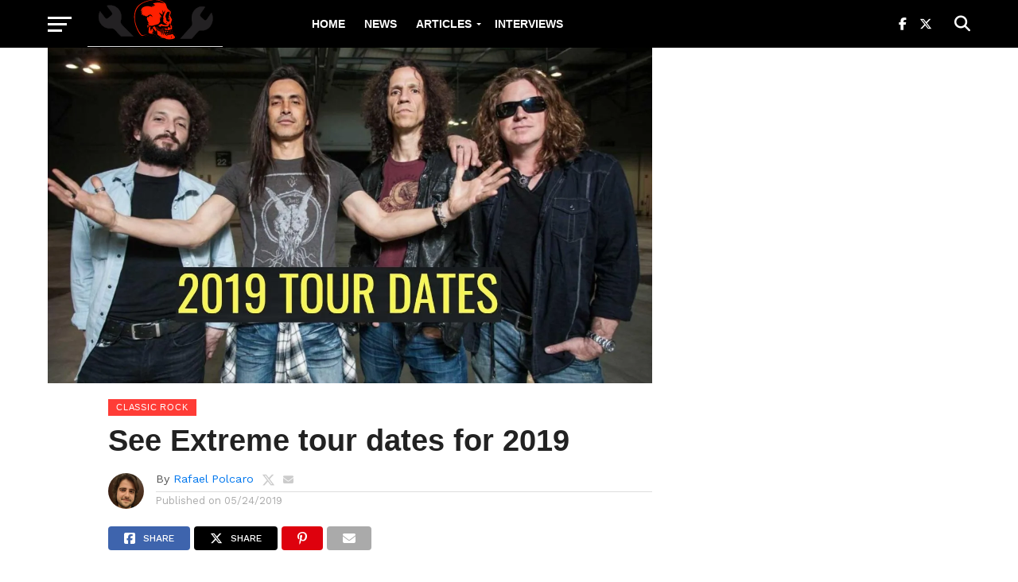

--- FILE ---
content_type: text/html; charset=UTF-8
request_url: https://rockandrollgarage.com/see-extreme-tour-dates-for-2019/
body_size: 26071
content:
<!DOCTYPE html>
<html lang="en-US">
<head><meta charset="UTF-8" ><script>if(navigator.userAgent.match(/MSIE|Internet Explorer/i)||navigator.userAgent.match(/Trident\/7\..*?rv:11/i)){var href=document.location.href;if(!href.match(/[?&]nowprocket/)){if(href.indexOf("?")==-1){if(href.indexOf("#")==-1){document.location.href=href+"?nowprocket=1"}else{document.location.href=href.replace("#","?nowprocket=1#")}}else{if(href.indexOf("#")==-1){document.location.href=href+"&nowprocket=1"}else{document.location.href=href.replace("#","&nowprocket=1#")}}}}</script><script>(()=>{class RocketLazyLoadScripts{constructor(){this.v="2.0.3",this.userEvents=["keydown","keyup","mousedown","mouseup","mousemove","mouseover","mouseenter","mouseout","mouseleave","touchmove","touchstart","touchend","touchcancel","wheel","click","dblclick","input","visibilitychange"],this.attributeEvents=["onblur","onclick","oncontextmenu","ondblclick","onfocus","onmousedown","onmouseenter","onmouseleave","onmousemove","onmouseout","onmouseover","onmouseup","onmousewheel","onscroll","onsubmit"]}async t(){this.i(),this.o(),/iP(ad|hone)/.test(navigator.userAgent)&&this.h(),this.u(),this.l(this),this.m(),this.k(this),this.p(this),this._(),await Promise.all([this.R(),this.L()]),this.lastBreath=Date.now(),this.S(this),this.P(),this.D(),this.O(),this.M(),await this.C(this.delayedScripts.normal),await this.C(this.delayedScripts.defer),await this.C(this.delayedScripts.async),this.F("domReady"),await this.T(),await this.j(),await this.I(),this.F("windowLoad"),await this.A(),window.dispatchEvent(new Event("rocket-allScriptsLoaded")),this.everythingLoaded=!0,this.lastTouchEnd&&await new Promise((t=>setTimeout(t,500-Date.now()+this.lastTouchEnd))),this.H(),this.F("all"),this.U(),this.W()}i(){this.CSPIssue=sessionStorage.getItem("rocketCSPIssue"),document.addEventListener("securitypolicyviolation",(t=>{this.CSPIssue||"script-src-elem"!==t.violatedDirective||"data"!==t.blockedURI||(this.CSPIssue=!0,sessionStorage.setItem("rocketCSPIssue",!0))}),{isRocket:!0})}o(){window.addEventListener("pageshow",(t=>{this.persisted=t.persisted,this.realWindowLoadedFired=!0}),{isRocket:!0}),window.addEventListener("pagehide",(()=>{this.onFirstUserAction=null}),{isRocket:!0})}h(){let t;function e(e){t=e}window.addEventListener("touchstart",e,{isRocket:!0}),window.addEventListener("touchend",(function i(o){Math.abs(o.changedTouches[0].pageX-t.changedTouches[0].pageX)<10&&Math.abs(o.changedTouches[0].pageY-t.changedTouches[0].pageY)<10&&o.timeStamp-t.timeStamp<200&&(o.target.dispatchEvent(new PointerEvent("click",{target:o.target,bubbles:!0,cancelable:!0,detail:1})),event.preventDefault(),window.removeEventListener("touchstart",e,{isRocket:!0}),window.removeEventListener("touchend",i,{isRocket:!0}))}),{isRocket:!0})}q(t){this.userActionTriggered||("mousemove"!==t.type||this.firstMousemoveIgnored?"keyup"===t.type||"mouseover"===t.type||"mouseout"===t.type||(this.userActionTriggered=!0,this.onFirstUserAction&&this.onFirstUserAction()):this.firstMousemoveIgnored=!0),"click"===t.type&&t.preventDefault(),this.savedUserEvents.length>0&&(t.stopPropagation(),t.stopImmediatePropagation()),"touchstart"===this.lastEvent&&"touchend"===t.type&&(this.lastTouchEnd=Date.now()),"click"===t.type&&(this.lastTouchEnd=0),this.lastEvent=t.type,this.savedUserEvents.push(t)}u(){this.savedUserEvents=[],this.userEventHandler=this.q.bind(this),this.userEvents.forEach((t=>window.addEventListener(t,this.userEventHandler,{passive:!1,isRocket:!0})))}U(){this.userEvents.forEach((t=>window.removeEventListener(t,this.userEventHandler,{passive:!1,isRocket:!0}))),this.savedUserEvents.forEach((t=>{t.target.dispatchEvent(new window[t.constructor.name](t.type,t))}))}m(){this.eventsMutationObserver=new MutationObserver((t=>{const e="return false";for(const i of t){if("attributes"===i.type){const t=i.target.getAttribute(i.attributeName);t&&t!==e&&(i.target.setAttribute("data-rocket-"+i.attributeName,t),i.target["rocket"+i.attributeName]=new Function("event",t),i.target.setAttribute(i.attributeName,e))}"childList"===i.type&&i.addedNodes.forEach((t=>{if(t.nodeType===Node.ELEMENT_NODE)for(const i of t.attributes)this.attributeEvents.includes(i.name)&&i.value&&""!==i.value&&(t.setAttribute("data-rocket-"+i.name,i.value),t["rocket"+i.name]=new Function("event",i.value),t.setAttribute(i.name,e))}))}})),this.eventsMutationObserver.observe(document,{subtree:!0,childList:!0,attributeFilter:this.attributeEvents})}H(){this.eventsMutationObserver.disconnect(),this.attributeEvents.forEach((t=>{document.querySelectorAll("[data-rocket-"+t+"]").forEach((e=>{e.setAttribute(t,e.getAttribute("data-rocket-"+t)),e.removeAttribute("data-rocket-"+t)}))}))}k(t){Object.defineProperty(HTMLElement.prototype,"onclick",{get(){return this.rocketonclick||null},set(e){this.rocketonclick=e,this.setAttribute(t.everythingLoaded?"onclick":"data-rocket-onclick","this.rocketonclick(event)")}})}S(t){function e(e,i){let o=e[i];e[i]=null,Object.defineProperty(e,i,{get:()=>o,set(s){t.everythingLoaded?o=s:e["rocket"+i]=o=s}})}e(document,"onreadystatechange"),e(window,"onload"),e(window,"onpageshow");try{Object.defineProperty(document,"readyState",{get:()=>t.rocketReadyState,set(e){t.rocketReadyState=e},configurable:!0}),document.readyState="loading"}catch(t){console.log("WPRocket DJE readyState conflict, bypassing")}}l(t){this.originalAddEventListener=EventTarget.prototype.addEventListener,this.originalRemoveEventListener=EventTarget.prototype.removeEventListener,this.savedEventListeners=[],EventTarget.prototype.addEventListener=function(e,i,o){o&&o.isRocket||!t.B(e,this)&&!t.userEvents.includes(e)||t.B(e,this)&&!t.userActionTriggered||e.startsWith("rocket-")||t.everythingLoaded?t.originalAddEventListener.call(this,e,i,o):t.savedEventListeners.push({target:this,remove:!1,type:e,func:i,options:o})},EventTarget.prototype.removeEventListener=function(e,i,o){o&&o.isRocket||!t.B(e,this)&&!t.userEvents.includes(e)||t.B(e,this)&&!t.userActionTriggered||e.startsWith("rocket-")||t.everythingLoaded?t.originalRemoveEventListener.call(this,e,i,o):t.savedEventListeners.push({target:this,remove:!0,type:e,func:i,options:o})}}F(t){"all"===t&&(EventTarget.prototype.addEventListener=this.originalAddEventListener,EventTarget.prototype.removeEventListener=this.originalRemoveEventListener),this.savedEventListeners=this.savedEventListeners.filter((e=>{let i=e.type,o=e.target||window;return"domReady"===t&&"DOMContentLoaded"!==i&&"readystatechange"!==i||("windowLoad"===t&&"load"!==i&&"readystatechange"!==i&&"pageshow"!==i||(this.B(i,o)&&(i="rocket-"+i),e.remove?o.removeEventListener(i,e.func,e.options):o.addEventListener(i,e.func,e.options),!1))}))}p(t){let e;function i(e){return t.everythingLoaded?e:e.split(" ").map((t=>"load"===t||t.startsWith("load.")?"rocket-jquery-load":t)).join(" ")}function o(o){function s(e){const s=o.fn[e];o.fn[e]=o.fn.init.prototype[e]=function(){return this[0]===window&&t.userActionTriggered&&("string"==typeof arguments[0]||arguments[0]instanceof String?arguments[0]=i(arguments[0]):"object"==typeof arguments[0]&&Object.keys(arguments[0]).forEach((t=>{const e=arguments[0][t];delete arguments[0][t],arguments[0][i(t)]=e}))),s.apply(this,arguments),this}}if(o&&o.fn&&!t.allJQueries.includes(o)){const e={DOMContentLoaded:[],"rocket-DOMContentLoaded":[]};for(const t in e)document.addEventListener(t,(()=>{e[t].forEach((t=>t()))}),{isRocket:!0});o.fn.ready=o.fn.init.prototype.ready=function(i){function s(){parseInt(o.fn.jquery)>2?setTimeout((()=>i.bind(document)(o))):i.bind(document)(o)}return t.realDomReadyFired?!t.userActionTriggered||t.fauxDomReadyFired?s():e["rocket-DOMContentLoaded"].push(s):e.DOMContentLoaded.push(s),o([])},s("on"),s("one"),s("off"),t.allJQueries.push(o)}e=o}t.allJQueries=[],o(window.jQuery),Object.defineProperty(window,"jQuery",{get:()=>e,set(t){o(t)}})}P(){const t=new Map;document.write=document.writeln=function(e){const i=document.currentScript,o=document.createRange(),s=i.parentElement;let n=t.get(i);void 0===n&&(n=i.nextSibling,t.set(i,n));const c=document.createDocumentFragment();o.setStart(c,0),c.appendChild(o.createContextualFragment(e)),s.insertBefore(c,n)}}async R(){return new Promise((t=>{this.userActionTriggered?t():this.onFirstUserAction=t}))}async L(){return new Promise((t=>{document.addEventListener("DOMContentLoaded",(()=>{this.realDomReadyFired=!0,t()}),{isRocket:!0})}))}async I(){return this.realWindowLoadedFired?Promise.resolve():new Promise((t=>{window.addEventListener("load",t,{isRocket:!0})}))}M(){this.pendingScripts=[];this.scriptsMutationObserver=new MutationObserver((t=>{for(const e of t)e.addedNodes.forEach((t=>{"SCRIPT"!==t.tagName||t.noModule||t.isWPRocket||this.pendingScripts.push({script:t,promise:new Promise((e=>{const i=()=>{const i=this.pendingScripts.findIndex((e=>e.script===t));i>=0&&this.pendingScripts.splice(i,1),e()};t.addEventListener("load",i,{isRocket:!0}),t.addEventListener("error",i,{isRocket:!0}),setTimeout(i,1e3)}))})}))})),this.scriptsMutationObserver.observe(document,{childList:!0,subtree:!0})}async j(){await this.J(),this.pendingScripts.length?(await this.pendingScripts[0].promise,await this.j()):this.scriptsMutationObserver.disconnect()}D(){this.delayedScripts={normal:[],async:[],defer:[]},document.querySelectorAll("script[type$=rocketlazyloadscript]").forEach((t=>{t.hasAttribute("data-rocket-src")?t.hasAttribute("async")&&!1!==t.async?this.delayedScripts.async.push(t):t.hasAttribute("defer")&&!1!==t.defer||"module"===t.getAttribute("data-rocket-type")?this.delayedScripts.defer.push(t):this.delayedScripts.normal.push(t):this.delayedScripts.normal.push(t)}))}async _(){await this.L();let t=[];document.querySelectorAll("script[type$=rocketlazyloadscript][data-rocket-src]").forEach((e=>{let i=e.getAttribute("data-rocket-src");if(i&&!i.startsWith("data:")){i.startsWith("//")&&(i=location.protocol+i);try{const o=new URL(i).origin;o!==location.origin&&t.push({src:o,crossOrigin:e.crossOrigin||"module"===e.getAttribute("data-rocket-type")})}catch(t){}}})),t=[...new Map(t.map((t=>[JSON.stringify(t),t]))).values()],this.N(t,"preconnect")}async $(t){if(await this.G(),!0!==t.noModule||!("noModule"in HTMLScriptElement.prototype))return new Promise((e=>{let i;function o(){(i||t).setAttribute("data-rocket-status","executed"),e()}try{if(navigator.userAgent.includes("Firefox/")||""===navigator.vendor||this.CSPIssue)i=document.createElement("script"),[...t.attributes].forEach((t=>{let e=t.nodeName;"type"!==e&&("data-rocket-type"===e&&(e="type"),"data-rocket-src"===e&&(e="src"),i.setAttribute(e,t.nodeValue))})),t.text&&(i.text=t.text),t.nonce&&(i.nonce=t.nonce),i.hasAttribute("src")?(i.addEventListener("load",o,{isRocket:!0}),i.addEventListener("error",(()=>{i.setAttribute("data-rocket-status","failed-network"),e()}),{isRocket:!0}),setTimeout((()=>{i.isConnected||e()}),1)):(i.text=t.text,o()),i.isWPRocket=!0,t.parentNode.replaceChild(i,t);else{const i=t.getAttribute("data-rocket-type"),s=t.getAttribute("data-rocket-src");i?(t.type=i,t.removeAttribute("data-rocket-type")):t.removeAttribute("type"),t.addEventListener("load",o,{isRocket:!0}),t.addEventListener("error",(i=>{this.CSPIssue&&i.target.src.startsWith("data:")?(console.log("WPRocket: CSP fallback activated"),t.removeAttribute("src"),this.$(t).then(e)):(t.setAttribute("data-rocket-status","failed-network"),e())}),{isRocket:!0}),s?(t.fetchPriority="high",t.removeAttribute("data-rocket-src"),t.src=s):t.src="data:text/javascript;base64,"+window.btoa(unescape(encodeURIComponent(t.text)))}}catch(i){t.setAttribute("data-rocket-status","failed-transform"),e()}}));t.setAttribute("data-rocket-status","skipped")}async C(t){const e=t.shift();return e?(e.isConnected&&await this.$(e),this.C(t)):Promise.resolve()}O(){this.N([...this.delayedScripts.normal,...this.delayedScripts.defer,...this.delayedScripts.async],"preload")}N(t,e){this.trash=this.trash||[];let i=!0;var o=document.createDocumentFragment();t.forEach((t=>{const s=t.getAttribute&&t.getAttribute("data-rocket-src")||t.src;if(s&&!s.startsWith("data:")){const n=document.createElement("link");n.href=s,n.rel=e,"preconnect"!==e&&(n.as="script",n.fetchPriority=i?"high":"low"),t.getAttribute&&"module"===t.getAttribute("data-rocket-type")&&(n.crossOrigin=!0),t.crossOrigin&&(n.crossOrigin=t.crossOrigin),t.integrity&&(n.integrity=t.integrity),t.nonce&&(n.nonce=t.nonce),o.appendChild(n),this.trash.push(n),i=!1}})),document.head.appendChild(o)}W(){this.trash.forEach((t=>t.remove()))}async T(){try{document.readyState="interactive"}catch(t){}this.fauxDomReadyFired=!0;try{await this.G(),document.dispatchEvent(new Event("rocket-readystatechange")),await this.G(),document.rocketonreadystatechange&&document.rocketonreadystatechange(),await this.G(),document.dispatchEvent(new Event("rocket-DOMContentLoaded")),await this.G(),window.dispatchEvent(new Event("rocket-DOMContentLoaded"))}catch(t){console.error(t)}}async A(){try{document.readyState="complete"}catch(t){}try{await this.G(),document.dispatchEvent(new Event("rocket-readystatechange")),await this.G(),document.rocketonreadystatechange&&document.rocketonreadystatechange(),await this.G(),window.dispatchEvent(new Event("rocket-load")),await this.G(),window.rocketonload&&window.rocketonload(),await this.G(),this.allJQueries.forEach((t=>t(window).trigger("rocket-jquery-load"))),await this.G();const t=new Event("rocket-pageshow");t.persisted=this.persisted,window.dispatchEvent(t),await this.G(),window.rocketonpageshow&&window.rocketonpageshow({persisted:this.persisted})}catch(t){console.error(t)}}async G(){Date.now()-this.lastBreath>45&&(await this.J(),this.lastBreath=Date.now())}async J(){return document.hidden?new Promise((t=>setTimeout(t))):new Promise((t=>requestAnimationFrame(t)))}B(t,e){return e===document&&"readystatechange"===t||(e===document&&"DOMContentLoaded"===t||(e===window&&"DOMContentLoaded"===t||(e===window&&"load"===t||e===window&&"pageshow"===t)))}static run(){(new RocketLazyLoadScripts).t()}}RocketLazyLoadScripts.run()})();</script>

<meta name="viewport" id="viewport" content="width=device-width, initial-scale=1.0, maximum-scale=1.0, minimum-scale=1.0, user-scalable=no" />
<link rel="pingback" href="https://rockandrollgarage.com/xmlrpc.php" />
<meta property="og:image" content="https://rockandrollgarage.com/wp-content/uploads/2019/05/Extreme-2019-tour-dates-1000x600.jpg" />
<meta name="twitter:image" content="https://rockandrollgarage.com/wp-content/uploads/2019/05/Extreme-2019-tour-dates-1000x600.jpg" />
<meta property="og:type" content="article" />
<meta property="og:description" content="The American hard rock band Extreme, created in the 80s is currently on their 2019 tour and you can check out all the Gary Cherone (Vocals) and Nuno Bettencourt (Guitar) classics on the road. The band also has Pat Badger (Bass) and Kevin Figueiredo (drums). See Extreme tour dates below: 29 Jun Freedom Festival Golden, [&hellip;]" />
<meta name="twitter:card" content="summary">
<meta name="twitter:url" content="https://rockandrollgarage.com/see-extreme-tour-dates-for-2019/">
<meta name="twitter:title" content="See Extreme tour dates for 2019">
<meta name="twitter:description" content="The American hard rock band Extreme, created in the 80s is currently on their 2019 tour and you can check out all the Gary Cherone (Vocals) and Nuno Bettencourt (Guitar) classics on the road. The band also has Pat Badger (Bass) and Kevin Figueiredo (drums). See Extreme tour dates below: 29 Jun Freedom Festival Golden, [&hellip;]">
<meta name='robots' content='index, follow, max-image-preview:large, max-snippet:-1, max-video-preview:-1' />

	<!-- This site is optimized with the Yoast SEO plugin v26.8 - https://yoast.com/product/yoast-seo-wordpress/ -->
	<title>See Extreme tour dates for 2019</title><link rel="preload" data-rocket-preload as="image" imagesrcset="https://rockandrollgarage.com/wp-content/webp-express/webp-images/uploads/2019/05/Extreme-2019-tour-dates.jpg.webp 1342w, https://rockandrollgarage.com/wp-content/webp-express/webp-images/uploads/2019/05/Extreme-2019-tour-dates-300x167.jpg.webp 300w, https://rockandrollgarage.com/wp-content/webp-express/webp-images/uploads/2019/05/Extreme-2019-tour-dates-768x426.jpg.webp 768w, https://rockandrollgarage.com/wp-content/webp-express/webp-images/uploads/2019/05/Extreme-2019-tour-dates-1024x568.jpg.webp 1024w" imagesizes="(max-width: 1342px) 100vw, 1342px" fetchpriority="high"><link rel="preload" data-rocket-preload as="style" href="https://fonts.googleapis.com/css?family=Oswald%3A300%2C400%2C700%7CMerriweather%3A300%2C400%2C700%2C900%7CQuicksand%3A400%7CLato%3A300%2C400%2C700%7CPassion%20One%3A400%2C700%7CWork%20Sans%3A200%2C300%2C400%2C500%2C600%2C700%2C800%2C900%7CMontserrat%3A400%2C700%7COpen%20Sans%20Condensed%3A300%2C700%7COpen%20Sans%3A400%2C700%2C800%7Chelvetica%3A100%2C200%2C300%2C400%2C500%2C600%2C700%2C800%2C900%7Chelvetica%3A100%2C200%2C300%2C400%2C500%2C600%2C700%2C800%2C900%7Chelvetica%3A100%2C200%2C300%2C400%2C500%2C600%2C700%2C800%2C900%7Chelvetica%3A100%2C200%2C300%2C400%2C500%2C600%2C700%2C800%2C900%7Chelvetica%3A100%2C200%2C300%2C400%2C500%2C600%2C700%2C800%2C900&#038;subset=latin%2Clatin-ext%2Ccyrillic%2Ccyrillic-ext%2Cgreek-ext%2Cgreek%2Cvietnamese&#038;display=swap" /><link rel="stylesheet" href="https://fonts.googleapis.com/css?family=Oswald%3A300%2C400%2C700%7CMerriweather%3A300%2C400%2C700%2C900%7CQuicksand%3A400%7CLato%3A300%2C400%2C700%7CPassion%20One%3A400%2C700%7CWork%20Sans%3A200%2C300%2C400%2C500%2C600%2C700%2C800%2C900%7CMontserrat%3A400%2C700%7COpen%20Sans%20Condensed%3A300%2C700%7COpen%20Sans%3A400%2C700%2C800%7Chelvetica%3A100%2C200%2C300%2C400%2C500%2C600%2C700%2C800%2C900%7Chelvetica%3A100%2C200%2C300%2C400%2C500%2C600%2C700%2C800%2C900%7Chelvetica%3A100%2C200%2C300%2C400%2C500%2C600%2C700%2C800%2C900%7Chelvetica%3A100%2C200%2C300%2C400%2C500%2C600%2C700%2C800%2C900%7Chelvetica%3A100%2C200%2C300%2C400%2C500%2C600%2C700%2C800%2C900&#038;subset=latin%2Clatin-ext%2Ccyrillic%2Ccyrillic-ext%2Cgreek-ext%2Cgreek%2Cvietnamese&#038;display=swap" media="print" onload="this.media='all'" /><noscript><link rel="stylesheet" href="https://fonts.googleapis.com/css?family=Oswald%3A300%2C400%2C700%7CMerriweather%3A300%2C400%2C700%2C900%7CQuicksand%3A400%7CLato%3A300%2C400%2C700%7CPassion%20One%3A400%2C700%7CWork%20Sans%3A200%2C300%2C400%2C500%2C600%2C700%2C800%2C900%7CMontserrat%3A400%2C700%7COpen%20Sans%20Condensed%3A300%2C700%7COpen%20Sans%3A400%2C700%2C800%7Chelvetica%3A100%2C200%2C300%2C400%2C500%2C600%2C700%2C800%2C900%7Chelvetica%3A100%2C200%2C300%2C400%2C500%2C600%2C700%2C800%2C900%7Chelvetica%3A100%2C200%2C300%2C400%2C500%2C600%2C700%2C800%2C900%7Chelvetica%3A100%2C200%2C300%2C400%2C500%2C600%2C700%2C800%2C900%7Chelvetica%3A100%2C200%2C300%2C400%2C500%2C600%2C700%2C800%2C900&#038;subset=latin%2Clatin-ext%2Ccyrillic%2Ccyrillic-ext%2Cgreek-ext%2Cgreek%2Cvietnamese&#038;display=swap" /></noscript>
	<meta name="description" content="The American hard rock band Extreme, created in the 80s is currently on their 2019 tour and you can check out all the Gary Cherone (Vocals) and Nuno Bettencourt (Guitar) classics on the road. The band also has Pat Badger (Bass) and Kevin Figueiredo (drums)." />
	<link rel="canonical" href="https://rockandrollgarage.com/see-extreme-tour-dates-for-2019/" />
	<meta property="og:locale" content="en_US" />
	<meta property="og:type" content="article" />
	<meta property="og:title" content="See Extreme tour dates for 2019" />
	<meta property="og:description" content="The American hard rock band Extreme, created in the 80s is currently on their 2019 tour and you can check out all the Gary Cherone (Vocals) and Nuno Bettencourt (Guitar) classics on the road. The band also has Pat Badger (Bass) and Kevin Figueiredo (drums)." />
	<meta property="og:url" content="https://rockandrollgarage.com/see-extreme-tour-dates-for-2019/" />
	<meta property="og:site_name" content="Rock and Roll Garage" />
	<meta property="article:publisher" content="https://www.facebook.com/therocknrollgarage/" />
	<meta property="article:published_time" content="2019-05-25T01:38:11+00:00" />
	<meta property="article:modified_time" content="2019-08-15T19:59:53+00:00" />
	<meta property="og:image" content="https://rockandrollgarage.com/wp-content/uploads/2019/05/Extreme-2019-tour-dates.jpg" />
	<meta property="og:image:width" content="1342" />
	<meta property="og:image:height" content="745" />
	<meta property="og:image:type" content="image/jpeg" />
	<meta name="author" content="Rafael Polcaro" />
	<meta name="twitter:card" content="summary_large_image" />
	<meta name="twitter:creator" content="@https://twitter.com/rafaelpolcaro" />
	<meta name="twitter:site" content="@rocknrollgarag1" />
	<meta name="twitter:label1" content="Written by" />
	<meta name="twitter:data1" content="Rafael Polcaro" />
	<meta name="twitter:label2" content="Est. reading time" />
	<meta name="twitter:data2" content="1 minute" />
	<script type="application/ld+json" class="yoast-schema-graph">{"@context":"https://schema.org","@graph":[{"@type":"Article","@id":"https://rockandrollgarage.com/see-extreme-tour-dates-for-2019/#article","isPartOf":{"@id":"https://rockandrollgarage.com/see-extreme-tour-dates-for-2019/"},"author":{"name":"Rafael Polcaro","@id":"https://rockandrollgarage.com/#/schema/person/a34af82e862f56421f00bf71c6a538e4"},"headline":"See Extreme tour dates for 2019","datePublished":"2019-05-25T01:38:11+00:00","dateModified":"2019-08-15T19:59:53+00:00","mainEntityOfPage":{"@id":"https://rockandrollgarage.com/see-extreme-tour-dates-for-2019/"},"wordCount":184,"publisher":{"@id":"https://rockandrollgarage.com/#organization"},"image":{"@id":"https://rockandrollgarage.com/see-extreme-tour-dates-for-2019/#primaryimage"},"thumbnailUrl":"https://rockandrollgarage.com/wp-content/uploads/2019/05/Extreme-2019-tour-dates.jpg","keywords":["CLASSIC ROCK","Featured","gary cherone","hard rock","heavy metal","news","nuno bettencourt"],"articleSection":["Classic Rock","Hard Rock","Heavy Metal","NEWS"],"inLanguage":"en-US"},{"@type":"WebPage","@id":"https://rockandrollgarage.com/see-extreme-tour-dates-for-2019/","url":"https://rockandrollgarage.com/see-extreme-tour-dates-for-2019/","name":"See Extreme tour dates for 2019","isPartOf":{"@id":"https://rockandrollgarage.com/#website"},"primaryImageOfPage":{"@id":"https://rockandrollgarage.com/see-extreme-tour-dates-for-2019/#primaryimage"},"image":{"@id":"https://rockandrollgarage.com/see-extreme-tour-dates-for-2019/#primaryimage"},"thumbnailUrl":"https://rockandrollgarage.com/wp-content/uploads/2019/05/Extreme-2019-tour-dates.jpg","datePublished":"2019-05-25T01:38:11+00:00","dateModified":"2019-08-15T19:59:53+00:00","description":"The American hard rock band Extreme, created in the 80s is currently on their 2019 tour and you can check out all the Gary Cherone (Vocals) and Nuno Bettencourt (Guitar) classics on the road. The band also has Pat Badger (Bass) and Kevin Figueiredo (drums).","breadcrumb":{"@id":"https://rockandrollgarage.com/see-extreme-tour-dates-for-2019/#breadcrumb"},"inLanguage":"en-US","potentialAction":[{"@type":"ReadAction","target":["https://rockandrollgarage.com/see-extreme-tour-dates-for-2019/"]}]},{"@type":"ImageObject","inLanguage":"en-US","@id":"https://rockandrollgarage.com/see-extreme-tour-dates-for-2019/#primaryimage","url":"https://rockandrollgarage.com/wp-content/uploads/2019/05/Extreme-2019-tour-dates.jpg","contentUrl":"https://rockandrollgarage.com/wp-content/uploads/2019/05/Extreme-2019-tour-dates.jpg","width":1342,"height":745,"caption":"Extreme 2019 tour dates"},{"@type":"BreadcrumbList","@id":"https://rockandrollgarage.com/see-extreme-tour-dates-for-2019/#breadcrumb","itemListElement":[{"@type":"ListItem","position":1,"name":"Home","item":"https://rockandrollgarage.com/"},{"@type":"ListItem","position":2,"name":"See Extreme tour dates for 2019"}]},{"@type":"WebSite","@id":"https://rockandrollgarage.com/#website","url":"https://rockandrollgarage.com/","name":"Rock and Roll Garage","description":"The home of the classics, b-sides and much more in rock n roll and heavy metal","publisher":{"@id":"https://rockandrollgarage.com/#organization"},"potentialAction":[{"@type":"SearchAction","target":{"@type":"EntryPoint","urlTemplate":"https://rockandrollgarage.com/?s={search_term_string}"},"query-input":{"@type":"PropertyValueSpecification","valueRequired":true,"valueName":"search_term_string"}}],"inLanguage":"en-US"},{"@type":"Organization","@id":"https://rockandrollgarage.com/#organization","name":"Rock And Roll Garage","url":"https://rockandrollgarage.com/","logo":{"@type":"ImageObject","inLanguage":"en-US","@id":"https://rockandrollgarage.com/#/schema/logo/image/","url":"https://rockandrollgarage.com/wp-content/uploads/Rock-and-Roll-Garage.png","contentUrl":"https://rockandrollgarage.com/wp-content/uploads/Rock-and-Roll-Garage.png","width":618,"height":614,"caption":"Rock And Roll Garage"},"image":{"@id":"https://rockandrollgarage.com/#/schema/logo/image/"},"sameAs":["https://www.facebook.com/therocknrollgarage/","https://x.com/rocknrollgarag1","https://www.threads.net/@rockandrollgaragecom","https://flipboard.com/@rocknrollgarage/classic-rock-news-and-articles-6gco1j6ty","https://www.instagram.com/rockandrollgaragecom/"]},{"@type":"Person","@id":"https://rockandrollgarage.com/#/schema/person/a34af82e862f56421f00bf71c6a538e4","name":"Rafael Polcaro","image":{"@type":"ImageObject","inLanguage":"en-US","@id":"https://rockandrollgarage.com/#/schema/person/image/","url":"https://secure.gravatar.com/avatar/1405646d11d7491642034b80cd0e766410303bf2eb3deabe3fe0faabda928ef2?s=96&d=mm&r=g","contentUrl":"https://secure.gravatar.com/avatar/1405646d11d7491642034b80cd0e766410303bf2eb3deabe3fe0faabda928ef2?s=96&d=mm&r=g","caption":"Rafael Polcaro"},"description":"I'm a Brazilian journalist who always loved Classic Rock and Heavy Metal music. That passion inspired me to create Rock and Roll Garage over 6 years ago. Music has always been a part of my life, helping me through tough times and being a support to celebrate the good ones. When I became a journalist, I knew I wanted to write about my passions. After graduating in journalism from the Pontifical Catholic University of Minas Gerais, I pursued a postgraduate degree in digital communication at the same institution. The studies and experience in the field helped me improve the website and always bring the best of classic rock to the world! MTB: 0021377/MG","sameAs":["https://x.com/https://twitter.com/rafaelpolcaro"]}]}</script>
	<!-- / Yoast SEO plugin. -->


<link rel="amphtml" href="https://rockandrollgarage.com/see-extreme-tour-dates-for-2019/amp/" /><meta name="generator" content="AMP for WP 1.1.11"/><link rel='dns-prefetch' href='//fonts.googleapis.com' />
<link href='https://fonts.gstatic.com' crossorigin rel='preconnect' />
<link rel="alternate" type="application/rss+xml" title="Rock and Roll Garage &raquo; Feed" href="https://rockandrollgarage.com/feed/" />
<link rel="alternate" type="application/rss+xml" title="Rock and Roll Garage &raquo; Comments Feed" href="https://rockandrollgarage.com/comments/feed/" />
<link rel="alternate" type="application/rss+xml" title="Rock and Roll Garage &raquo; See Extreme tour dates for 2019 Comments Feed" href="https://rockandrollgarage.com/see-extreme-tour-dates-for-2019/feed/" />
<link rel="alternate" title="oEmbed (JSON)" type="application/json+oembed" href="https://rockandrollgarage.com/wp-json/oembed/1.0/embed?url=https%3A%2F%2Frockandrollgarage.com%2Fsee-extreme-tour-dates-for-2019%2F" />
<link rel="alternate" title="oEmbed (XML)" type="text/xml+oembed" href="https://rockandrollgarage.com/wp-json/oembed/1.0/embed?url=https%3A%2F%2Frockandrollgarage.com%2Fsee-extreme-tour-dates-for-2019%2F&#038;format=xml" />
<style id='wp-img-auto-sizes-contain-inline-css' type='text/css'>
img:is([sizes=auto i],[sizes^="auto," i]){contain-intrinsic-size:3000px 1500px}
/*# sourceURL=wp-img-auto-sizes-contain-inline-css */
</style>
<style id='wp-emoji-styles-inline-css' type='text/css'>

	img.wp-smiley, img.emoji {
		display: inline !important;
		border: none !important;
		box-shadow: none !important;
		height: 1em !important;
		width: 1em !important;
		margin: 0 0.07em !important;
		vertical-align: -0.1em !important;
		background: none !important;
		padding: 0 !important;
	}
/*# sourceURL=wp-emoji-styles-inline-css */
</style>
<style id='wp-block-library-inline-css' type='text/css'>
:root{--wp-block-synced-color:#7a00df;--wp-block-synced-color--rgb:122,0,223;--wp-bound-block-color:var(--wp-block-synced-color);--wp-editor-canvas-background:#ddd;--wp-admin-theme-color:#007cba;--wp-admin-theme-color--rgb:0,124,186;--wp-admin-theme-color-darker-10:#006ba1;--wp-admin-theme-color-darker-10--rgb:0,107,160.5;--wp-admin-theme-color-darker-20:#005a87;--wp-admin-theme-color-darker-20--rgb:0,90,135;--wp-admin-border-width-focus:2px}@media (min-resolution:192dpi){:root{--wp-admin-border-width-focus:1.5px}}.wp-element-button{cursor:pointer}:root .has-very-light-gray-background-color{background-color:#eee}:root .has-very-dark-gray-background-color{background-color:#313131}:root .has-very-light-gray-color{color:#eee}:root .has-very-dark-gray-color{color:#313131}:root .has-vivid-green-cyan-to-vivid-cyan-blue-gradient-background{background:linear-gradient(135deg,#00d084,#0693e3)}:root .has-purple-crush-gradient-background{background:linear-gradient(135deg,#34e2e4,#4721fb 50%,#ab1dfe)}:root .has-hazy-dawn-gradient-background{background:linear-gradient(135deg,#faaca8,#dad0ec)}:root .has-subdued-olive-gradient-background{background:linear-gradient(135deg,#fafae1,#67a671)}:root .has-atomic-cream-gradient-background{background:linear-gradient(135deg,#fdd79a,#004a59)}:root .has-nightshade-gradient-background{background:linear-gradient(135deg,#330968,#31cdcf)}:root .has-midnight-gradient-background{background:linear-gradient(135deg,#020381,#2874fc)}:root{--wp--preset--font-size--normal:16px;--wp--preset--font-size--huge:42px}.has-regular-font-size{font-size:1em}.has-larger-font-size{font-size:2.625em}.has-normal-font-size{font-size:var(--wp--preset--font-size--normal)}.has-huge-font-size{font-size:var(--wp--preset--font-size--huge)}.has-text-align-center{text-align:center}.has-text-align-left{text-align:left}.has-text-align-right{text-align:right}.has-fit-text{white-space:nowrap!important}#end-resizable-editor-section{display:none}.aligncenter{clear:both}.items-justified-left{justify-content:flex-start}.items-justified-center{justify-content:center}.items-justified-right{justify-content:flex-end}.items-justified-space-between{justify-content:space-between}.screen-reader-text{border:0;clip-path:inset(50%);height:1px;margin:-1px;overflow:hidden;padding:0;position:absolute;width:1px;word-wrap:normal!important}.screen-reader-text:focus{background-color:#ddd;clip-path:none;color:#444;display:block;font-size:1em;height:auto;left:5px;line-height:normal;padding:15px 23px 14px;text-decoration:none;top:5px;width:auto;z-index:100000}html :where(.has-border-color){border-style:solid}html :where([style*=border-top-color]){border-top-style:solid}html :where([style*=border-right-color]){border-right-style:solid}html :where([style*=border-bottom-color]){border-bottom-style:solid}html :where([style*=border-left-color]){border-left-style:solid}html :where([style*=border-width]){border-style:solid}html :where([style*=border-top-width]){border-top-style:solid}html :where([style*=border-right-width]){border-right-style:solid}html :where([style*=border-bottom-width]){border-bottom-style:solid}html :where([style*=border-left-width]){border-left-style:solid}html :where(img[class*=wp-image-]){height:auto;max-width:100%}:where(figure){margin:0 0 1em}html :where(.is-position-sticky){--wp-admin--admin-bar--position-offset:var(--wp-admin--admin-bar--height,0px)}@media screen and (max-width:600px){html :where(.is-position-sticky){--wp-admin--admin-bar--position-offset:0px}}

/*# sourceURL=wp-block-library-inline-css */
</style><style id='global-styles-inline-css' type='text/css'>
:root{--wp--preset--aspect-ratio--square: 1;--wp--preset--aspect-ratio--4-3: 4/3;--wp--preset--aspect-ratio--3-4: 3/4;--wp--preset--aspect-ratio--3-2: 3/2;--wp--preset--aspect-ratio--2-3: 2/3;--wp--preset--aspect-ratio--16-9: 16/9;--wp--preset--aspect-ratio--9-16: 9/16;--wp--preset--color--black: #000000;--wp--preset--color--cyan-bluish-gray: #abb8c3;--wp--preset--color--white: #ffffff;--wp--preset--color--pale-pink: #f78da7;--wp--preset--color--vivid-red: #cf2e2e;--wp--preset--color--luminous-vivid-orange: #ff6900;--wp--preset--color--luminous-vivid-amber: #fcb900;--wp--preset--color--light-green-cyan: #7bdcb5;--wp--preset--color--vivid-green-cyan: #00d084;--wp--preset--color--pale-cyan-blue: #8ed1fc;--wp--preset--color--vivid-cyan-blue: #0693e3;--wp--preset--color--vivid-purple: #9b51e0;--wp--preset--gradient--vivid-cyan-blue-to-vivid-purple: linear-gradient(135deg,rgb(6,147,227) 0%,rgb(155,81,224) 100%);--wp--preset--gradient--light-green-cyan-to-vivid-green-cyan: linear-gradient(135deg,rgb(122,220,180) 0%,rgb(0,208,130) 100%);--wp--preset--gradient--luminous-vivid-amber-to-luminous-vivid-orange: linear-gradient(135deg,rgb(252,185,0) 0%,rgb(255,105,0) 100%);--wp--preset--gradient--luminous-vivid-orange-to-vivid-red: linear-gradient(135deg,rgb(255,105,0) 0%,rgb(207,46,46) 100%);--wp--preset--gradient--very-light-gray-to-cyan-bluish-gray: linear-gradient(135deg,rgb(238,238,238) 0%,rgb(169,184,195) 100%);--wp--preset--gradient--cool-to-warm-spectrum: linear-gradient(135deg,rgb(74,234,220) 0%,rgb(151,120,209) 20%,rgb(207,42,186) 40%,rgb(238,44,130) 60%,rgb(251,105,98) 80%,rgb(254,248,76) 100%);--wp--preset--gradient--blush-light-purple: linear-gradient(135deg,rgb(255,206,236) 0%,rgb(152,150,240) 100%);--wp--preset--gradient--blush-bordeaux: linear-gradient(135deg,rgb(254,205,165) 0%,rgb(254,45,45) 50%,rgb(107,0,62) 100%);--wp--preset--gradient--luminous-dusk: linear-gradient(135deg,rgb(255,203,112) 0%,rgb(199,81,192) 50%,rgb(65,88,208) 100%);--wp--preset--gradient--pale-ocean: linear-gradient(135deg,rgb(255,245,203) 0%,rgb(182,227,212) 50%,rgb(51,167,181) 100%);--wp--preset--gradient--electric-grass: linear-gradient(135deg,rgb(202,248,128) 0%,rgb(113,206,126) 100%);--wp--preset--gradient--midnight: linear-gradient(135deg,rgb(2,3,129) 0%,rgb(40,116,252) 100%);--wp--preset--font-size--small: 13px;--wp--preset--font-size--medium: 20px;--wp--preset--font-size--large: 36px;--wp--preset--font-size--x-large: 42px;--wp--preset--spacing--20: 0.44rem;--wp--preset--spacing--30: 0.67rem;--wp--preset--spacing--40: 1rem;--wp--preset--spacing--50: 1.5rem;--wp--preset--spacing--60: 2.25rem;--wp--preset--spacing--70: 3.38rem;--wp--preset--spacing--80: 5.06rem;--wp--preset--shadow--natural: 6px 6px 9px rgba(0, 0, 0, 0.2);--wp--preset--shadow--deep: 12px 12px 50px rgba(0, 0, 0, 0.4);--wp--preset--shadow--sharp: 6px 6px 0px rgba(0, 0, 0, 0.2);--wp--preset--shadow--outlined: 6px 6px 0px -3px rgb(255, 255, 255), 6px 6px rgb(0, 0, 0);--wp--preset--shadow--crisp: 6px 6px 0px rgb(0, 0, 0);}:where(.is-layout-flex){gap: 0.5em;}:where(.is-layout-grid){gap: 0.5em;}body .is-layout-flex{display: flex;}.is-layout-flex{flex-wrap: wrap;align-items: center;}.is-layout-flex > :is(*, div){margin: 0;}body .is-layout-grid{display: grid;}.is-layout-grid > :is(*, div){margin: 0;}:where(.wp-block-columns.is-layout-flex){gap: 2em;}:where(.wp-block-columns.is-layout-grid){gap: 2em;}:where(.wp-block-post-template.is-layout-flex){gap: 1.25em;}:where(.wp-block-post-template.is-layout-grid){gap: 1.25em;}.has-black-color{color: var(--wp--preset--color--black) !important;}.has-cyan-bluish-gray-color{color: var(--wp--preset--color--cyan-bluish-gray) !important;}.has-white-color{color: var(--wp--preset--color--white) !important;}.has-pale-pink-color{color: var(--wp--preset--color--pale-pink) !important;}.has-vivid-red-color{color: var(--wp--preset--color--vivid-red) !important;}.has-luminous-vivid-orange-color{color: var(--wp--preset--color--luminous-vivid-orange) !important;}.has-luminous-vivid-amber-color{color: var(--wp--preset--color--luminous-vivid-amber) !important;}.has-light-green-cyan-color{color: var(--wp--preset--color--light-green-cyan) !important;}.has-vivid-green-cyan-color{color: var(--wp--preset--color--vivid-green-cyan) !important;}.has-pale-cyan-blue-color{color: var(--wp--preset--color--pale-cyan-blue) !important;}.has-vivid-cyan-blue-color{color: var(--wp--preset--color--vivid-cyan-blue) !important;}.has-vivid-purple-color{color: var(--wp--preset--color--vivid-purple) !important;}.has-black-background-color{background-color: var(--wp--preset--color--black) !important;}.has-cyan-bluish-gray-background-color{background-color: var(--wp--preset--color--cyan-bluish-gray) !important;}.has-white-background-color{background-color: var(--wp--preset--color--white) !important;}.has-pale-pink-background-color{background-color: var(--wp--preset--color--pale-pink) !important;}.has-vivid-red-background-color{background-color: var(--wp--preset--color--vivid-red) !important;}.has-luminous-vivid-orange-background-color{background-color: var(--wp--preset--color--luminous-vivid-orange) !important;}.has-luminous-vivid-amber-background-color{background-color: var(--wp--preset--color--luminous-vivid-amber) !important;}.has-light-green-cyan-background-color{background-color: var(--wp--preset--color--light-green-cyan) !important;}.has-vivid-green-cyan-background-color{background-color: var(--wp--preset--color--vivid-green-cyan) !important;}.has-pale-cyan-blue-background-color{background-color: var(--wp--preset--color--pale-cyan-blue) !important;}.has-vivid-cyan-blue-background-color{background-color: var(--wp--preset--color--vivid-cyan-blue) !important;}.has-vivid-purple-background-color{background-color: var(--wp--preset--color--vivid-purple) !important;}.has-black-border-color{border-color: var(--wp--preset--color--black) !important;}.has-cyan-bluish-gray-border-color{border-color: var(--wp--preset--color--cyan-bluish-gray) !important;}.has-white-border-color{border-color: var(--wp--preset--color--white) !important;}.has-pale-pink-border-color{border-color: var(--wp--preset--color--pale-pink) !important;}.has-vivid-red-border-color{border-color: var(--wp--preset--color--vivid-red) !important;}.has-luminous-vivid-orange-border-color{border-color: var(--wp--preset--color--luminous-vivid-orange) !important;}.has-luminous-vivid-amber-border-color{border-color: var(--wp--preset--color--luminous-vivid-amber) !important;}.has-light-green-cyan-border-color{border-color: var(--wp--preset--color--light-green-cyan) !important;}.has-vivid-green-cyan-border-color{border-color: var(--wp--preset--color--vivid-green-cyan) !important;}.has-pale-cyan-blue-border-color{border-color: var(--wp--preset--color--pale-cyan-blue) !important;}.has-vivid-cyan-blue-border-color{border-color: var(--wp--preset--color--vivid-cyan-blue) !important;}.has-vivid-purple-border-color{border-color: var(--wp--preset--color--vivid-purple) !important;}.has-vivid-cyan-blue-to-vivid-purple-gradient-background{background: var(--wp--preset--gradient--vivid-cyan-blue-to-vivid-purple) !important;}.has-light-green-cyan-to-vivid-green-cyan-gradient-background{background: var(--wp--preset--gradient--light-green-cyan-to-vivid-green-cyan) !important;}.has-luminous-vivid-amber-to-luminous-vivid-orange-gradient-background{background: var(--wp--preset--gradient--luminous-vivid-amber-to-luminous-vivid-orange) !important;}.has-luminous-vivid-orange-to-vivid-red-gradient-background{background: var(--wp--preset--gradient--luminous-vivid-orange-to-vivid-red) !important;}.has-very-light-gray-to-cyan-bluish-gray-gradient-background{background: var(--wp--preset--gradient--very-light-gray-to-cyan-bluish-gray) !important;}.has-cool-to-warm-spectrum-gradient-background{background: var(--wp--preset--gradient--cool-to-warm-spectrum) !important;}.has-blush-light-purple-gradient-background{background: var(--wp--preset--gradient--blush-light-purple) !important;}.has-blush-bordeaux-gradient-background{background: var(--wp--preset--gradient--blush-bordeaux) !important;}.has-luminous-dusk-gradient-background{background: var(--wp--preset--gradient--luminous-dusk) !important;}.has-pale-ocean-gradient-background{background: var(--wp--preset--gradient--pale-ocean) !important;}.has-electric-grass-gradient-background{background: var(--wp--preset--gradient--electric-grass) !important;}.has-midnight-gradient-background{background: var(--wp--preset--gradient--midnight) !important;}.has-small-font-size{font-size: var(--wp--preset--font-size--small) !important;}.has-medium-font-size{font-size: var(--wp--preset--font-size--medium) !important;}.has-large-font-size{font-size: var(--wp--preset--font-size--large) !important;}.has-x-large-font-size{font-size: var(--wp--preset--font-size--x-large) !important;}
/*# sourceURL=global-styles-inline-css */
</style>

<style id='classic-theme-styles-inline-css' type='text/css'>
/*! This file is auto-generated */
.wp-block-button__link{color:#fff;background-color:#32373c;border-radius:9999px;box-shadow:none;text-decoration:none;padding:calc(.667em + 2px) calc(1.333em + 2px);font-size:1.125em}.wp-block-file__button{background:#32373c;color:#fff;text-decoration:none}
/*# sourceURL=/wp-includes/css/classic-themes.min.css */
</style>
<link data-minify="1" rel='stylesheet' id='mvp-custom-style-css' href='https://rockandrollgarage.com/wp-content/cache/min/1/wp-content/themes/meu-tema/click-mag/style.css?ver=1769555034' type='text/css' media='all' />
<style id='mvp-custom-style-inline-css' type='text/css'>


#mvp-wallpaper {
	background: var(--wpr-bg-b96fe12f-ab71-41f6-9ed9-4b364b40ee73) no-repeat 50% 0;
	}

a,
a:visited,
.post-info-name a,
.woocommerce .woocommerce-breadcrumb a {
	color: #0077ee;
	}

a:hover,
nav.mvp-fly-nav-menu ul li a:hover,
.mvp-feat1-story-text h2:hover,
.mvp-feat2-sub-text h2:hover,
.mvp-feat3-text h2:hover,
.mvp-main-blog-text h2:hover,
.mvp-trend-widget-text h2:hover,
.mvp-related-text a:hover,
ul.mvp-post-soc-list li.mvp-post-soc-comm:hover,
span.mvp-author-box-soc:hover,
.woocommerce .woocommerce-breadcrumb a:hover,
h3.mvp-authors-list-head a:hover,
.mvp-authors-widget-wrap span.mvp-main-blog-cat:hover,
.mvp-wide-widget-text h2:hover,
.mvp-side-widget a:hover,
.mvp-blog-col-text h2:hover,
#mvp-nav-menu ul li ul.mvp-mega-list li a:hover {
	color: #ff3c36 !important;
	}

.mvp-fly-top:hover,
span.mvp-feat1-main-cat,
span.mvp-feat2-sub-cat,
span.mvp-feat3-cat,
span.mvp-blog-col-cat,
span.mvp-feat2-main-cat,
.mvp-trend-widget-img:after,
.mvp-feat-vid-but,
.mvp-feat-gal-but,
span.mvp-post-cat,
.mvp-prev-next-text a,
.mvp-prev-next-text a:visited,
.mvp-prev-next-text a:hover,
#mvp-comments-button a,
#mvp-comments-button span.mvp-comment-but-text,
a.mvp-inf-more-but:hover,
.mvp-side-widget .mvp-tag-cloud a:hover,
span.mvp-ad-rel-but {
	background: #ff3c36;
	}

.mvp-fly-top:hover {
	border: 1px solid #ff3c36;
	}

h4.mvp-post-header {
	border-top: 1px solid #ff3c36;
	}

.woocommerce .widget_price_filter .ui-slider .ui-slider-range,
.woocommerce .widget_price_filter .ui-slider .ui-slider-handle,
.woocommerce span.onsale,
.woocommerce #respond input#submit.alt,
.woocommerce a.button.alt,
.woocommerce button.button.alt,
.woocommerce input.button.alt,
.woocommerce #respond input#submit.alt:hover,
.woocommerce a.button.alt:hover,
.woocommerce button.button.alt:hover,
.woocommerce input.button.alt:hover {
	background-color: #ff3c36;
	}

nav.mvp-fly-nav-menu ul li.menu-item-has-children:after,
span.mvp-blog-cat,
span.mvp-main-blog-cat,
h4.mvp-side-widget-head,
h4.mvp-post-bot-head,
#mvp-comments-button span.mvp-comment-but-text,
span.mvp-post-header,
.woocommerce .star-rating span:before,
span.mvp-related-head {
	color: #ff3c36;
	}

#mvp-nav-wrap,
.mvp-main-nav-cont {
	background: #000000;
	}

#mvp-nav-menu ul li a,
span.mvp-nav-search-but,
span.mvp-nav-soc-but {
	color: #ffffff;
	}

.mvp-fly-but-wrap span,
.mvp-search-but-wrap span {
	background: #ffffff;
	}

#mvp-nav-menu ul li.menu-item-has-children ul.sub-menu li a:after,
#mvp-nav-menu ul li.menu-item-has-children ul.sub-menu li ul.sub-menu li a:after,
#mvp-nav-menu ul li.menu-item-has-children ul.sub-menu li ul.sub-menu li ul.sub-menu li a:after,
#mvp-nav-menu ul li.menu-item-has-children ul.mvp-mega-list li a:after,
#mvp-nav-menu ul li.menu-item-has-children a:after {
	border-color: #ffffff transparent transparent transparent;
	}

#mvp-nav-menu ul li:hover a,
span.mvp-nav-search-but:hover,
span.mvp-nav-soc-but:hover {
	color: #ffffff !important;
	}

#mvp-nav-menu ul li.menu-item-has-children:hover a:after {
	border-color: #ffffff transparent transparent transparent !important;
	}

.mvp-feat1-story-text h2,
.mvp-feat2-sub-text h2,
.mvp-feat1-trend-text h2,
.mvp-feat3-text h2,
.mvp-blog-col-text h2,
.mvp-main-blog-text h2,
.mvp-trend-widget-text h2,
.mvp-wide-widget-text h2,
.mvp-related-text a {
	color: #222222;
	}

#mvp-content-main,
.rwp-summary,
.rwp-u-review__comment {
	font-family: 'helvetica', serif;
	}

#mvp-nav-menu ul li a,
nav.mvp-fly-nav-menu ul li a,
#mvp-foot-nav ul.menu li a {
	font-family: 'helvetica', sans-serif;
	}

.mvp-feat2-main-title h2,
h1.mvp-post-title,
#mvp-nav-soc-title h4 {
	font-family: 'helvetica', sans-serif;
	}

.mvp-feat1-story-text h2,
.mvp-feat2-sub-text h2,
.mvp-feat1-trend-text h2,
.mvp-feat3-text h2,
.mvp-blog-col-text h2,
.mvp-main-blog-text h2,
.mvp-trend-widget-text h2,
.mvp-wide-widget-text h2,
.mvp-related-text a,
.mvp-prev-next-text a,
.mvp-prev-next-text a:visited,
.mvp-prev-next-text a:hover,
#mvp-404 h1,
h1.mvp-author-top-head,
#mvp-nav-menu ul li ul.mvp-mega-list li a,
#mvp-content-main blockquote p,
#woo-content h1.page-title,
.woocommerce div.product .product_title,
.woocommerce ul.products li.product h3,
.mvp-authors-list-posts a,
.mvp-side-widget a {
	font-family: 'helvetica', sans-serif;
	}

span.mvp-feat1-main-cat,
span.mvp-feat2-sub-cat,
span.mvp-blog-col-cat,
span.mvp-blog-cat,
h4.mvp-main-blog-head,
h1.mvp-main-blog-head,
span.mvp-main-blog-cat,
h4.mvp-side-widget-head,
span.mvp-post-cat,
h4.mvp-post-bot-head,
span.mvp-post-header,
h1.mvp-arch-head,
h4.mvp-arch-head,
.woocommerce ul.product_list_widget span.product-title,
.woocommerce ul.product_list_widget li a,
.woocommerce #reviews #comments ol.commentlist li .comment-text p.meta,
.woocommerce .related h2,
.woocommerce div.product .woocommerce-tabs .panel h2,
.woocommerce div.product .product_title,
#mvp-content-main h1,
#mvp-content-main h2,
#mvp-content-main h3,
#mvp-content-main h4,
#mvp-content-main h5,
#mvp-content-main h6,
#woo-content h1.page-title,
.woocommerce .woocommerce-breadcrumb,
h3.mvp-authors-list-head a,
span.mvp-authors-list-post-head {
	font-family: 'helvetica', sans-serif;
	}

		

	.mvp-ad-rel-out,
	.mvp-ad-rel-in {
		margin-left: 0;
		}
		

	#mvp-ad-rel-bot {
		padding-top: 10px;
		}
		

	.category #mvp-main-content-wrap {
		padding-top: 30px;
		}
		

	#mvp-post-content-mid {
		margin-top: -150px;
		}
		
/*# sourceURL=mvp-custom-style-inline-css */
</style>
<link data-minify="1" rel='stylesheet' id='mvp-reset-css' href='https://rockandrollgarage.com/wp-content/cache/min/1/wp-content/themes/meu-tema/click-mag/css/reset.css?ver=1769555034' type='text/css' media='all' />
<link data-minify="1" rel='stylesheet' id='fontawesome-css' href='https://rockandrollgarage.com/wp-content/cache/min/1/wp-content/themes/meu-tema/click-mag/font-awesome/css/all.css?ver=1769555034' type='text/css' media='all' />

<link data-minify="1" rel='stylesheet' id='mvp-media-queries-css' href='https://rockandrollgarage.com/wp-content/cache/min/1/wp-content/themes/meu-tema/click-mag/css/media-queries.css?ver=1769555034' type='text/css' media='all' />
<style id='rocket-lazyload-inline-css' type='text/css'>
.rll-youtube-player{position:relative;padding-bottom:56.23%;height:0;overflow:hidden;max-width:100%;}.rll-youtube-player:focus-within{outline: 2px solid currentColor;outline-offset: 5px;}.rll-youtube-player iframe{position:absolute;top:0;left:0;width:100%;height:100%;z-index:100;background:0 0}.rll-youtube-player img{bottom:0;display:block;left:0;margin:auto;max-width:100%;width:100%;position:absolute;right:0;top:0;border:none;height:auto;-webkit-transition:.4s all;-moz-transition:.4s all;transition:.4s all}.rll-youtube-player img:hover{-webkit-filter:brightness(75%)}.rll-youtube-player .play{height:100%;width:100%;left:0;top:0;position:absolute;background:var(--wpr-bg-74353615-0f87-448a-b0a3-99ab3d80ab5d) no-repeat center;background-color: transparent !important;cursor:pointer;border:none;}.wp-embed-responsive .wp-has-aspect-ratio .rll-youtube-player{position:absolute;padding-bottom:0;width:100%;height:100%;top:0;bottom:0;left:0;right:0}
/*# sourceURL=rocket-lazyload-inline-css */
</style>
<script type="rocketlazyloadscript" data-rocket-type="text/javascript" data-rocket-src="https://rockandrollgarage.com/wp-includes/js/jquery/jquery.min.js?ver=3.7.1" id="jquery-core-js" data-rocket-defer defer></script>
<script type="rocketlazyloadscript" data-rocket-type="text/javascript" data-rocket-src="https://rockandrollgarage.com/wp-includes/js/jquery/jquery-migrate.min.js?ver=3.4.1" id="jquery-migrate-js" data-rocket-defer defer></script>
<link rel="https://api.w.org/" href="https://rockandrollgarage.com/wp-json/" /><link rel="alternate" title="JSON" type="application/json" href="https://rockandrollgarage.com/wp-json/wp/v2/posts/16633" /><link rel="EditURI" type="application/rsd+xml" title="RSD" href="https://rockandrollgarage.com/xmlrpc.php?rsd" />
<link rel='shortlink' href='https://rockandrollgarage.com/?p=16633' />
<!-- HFCM by 99 Robots - Snippet # 1: Adsense -->
<p>
<script type="rocketlazyloadscript" data-ad-client="ca-pub-4153332224989109" async data-rocket-src="https://pagead2.googlesyndication.com/pagead/js/adsbygoogle.js"></script>
<p>

<!-- /end HFCM by 99 Robots -->
<!-- HFCM by 99 Robots - Snippet # 4: Analytics -->
<!-- Google tag (gtag.js) -->
<script type="rocketlazyloadscript" async data-rocket-src="https://www.googletagmanager.com/gtag/js?id=G-CMQZW4MCD0"></script>
<script type="rocketlazyloadscript">
  window.dataLayer = window.dataLayer || [];
  function gtag(){dataLayer.push(arguments);}
  gtag('js', new Date());

  gtag('config', 'G-CMQZW4MCD0');
</script>
<!-- /end HFCM by 99 Robots -->
<!-- HFCM by 99 Robots - Snippet # 5: Preview large images -->
<meta name="robots" content="max-image-preview:large">
<!-- /end HFCM by 99 Robots -->
<!-- HFCM by 99 Robots - Snippet # 7: Ahrefs -->
<meta name="ahrefs-site-verification" content="fbaf807b718c665c97bac4749a3d42c13ba3e6ddca9897da020546bff02c4703">

<!-- /end HFCM by 99 Robots -->
<script type="rocketlazyloadscript">document.createElement( "picture" );if(!window.HTMLPictureElement && document.addEventListener) {window.addEventListener("DOMContentLoaded", function() {var s = document.createElement("script");s.src = "https://rockandrollgarage.com/wp-content/plugins/webp-express/js/picturefill.min.js";document.body.appendChild(s);});}</script>      <meta name="onesignal" content="wordpress-plugin"/>
            <script type="rocketlazyloadscript">

      window.OneSignalDeferred = window.OneSignalDeferred || [];

      OneSignalDeferred.push(function(OneSignal) {
        var oneSignal_options = {};
        window._oneSignalInitOptions = oneSignal_options;

        oneSignal_options['serviceWorkerParam'] = { scope: '/' };
oneSignal_options['serviceWorkerPath'] = 'OneSignalSDKWorker.js.php';

        OneSignal.Notifications.setDefaultUrl("https://rockandrollgarage.com");

        oneSignal_options['wordpress'] = true;
oneSignal_options['appId'] = '9a932f9c-0efd-4623-868b-5510c067c5fb';
oneSignal_options['allowLocalhostAsSecureOrigin'] = true;
oneSignal_options['welcomeNotification'] = { };
oneSignal_options['welcomeNotification']['disable'] = true;
oneSignal_options['path'] = "https://rockandrollgarage.com/wp-content/plugins/onesignal-free-web-push-notifications/sdk_files/";
oneSignal_options['safari_web_id'] = "web.onesignal.auto.1f13959d-363e-4480-ae37-ce4b59dbb72b";
oneSignal_options['promptOptions'] = { };
oneSignal_options['promptOptions']['actionMessage'] = "Do you want to receive the latest news about Classic Rock?";
oneSignal_options['promptOptions']['siteName'] = "www.rockandrollgarage.com";
oneSignal_options['promptOptions']['autoAcceptTitle'] = "Yes!";
oneSignal_options['notifyButton'] = { };
oneSignal_options['notifyButton']['enable'] = true;
oneSignal_options['notifyButton']['position'] = 'bottom-right';
oneSignal_options['notifyButton']['theme'] = 'default';
oneSignal_options['notifyButton']['size'] = 'medium';
oneSignal_options['notifyButton']['showCredit'] = true;
oneSignal_options['notifyButton']['text'] = {};
oneSignal_options['notifyButton']['text']['tip.state.subscribed'] = 'Hell yeah! Now you gonna get the latest important news';
oneSignal_options['notifyButton']['text']['tip.state.blocked'] = 'Oh, dont do that, please';
oneSignal_options['notifyButton']['text']['message.action.resubscribed'] = 'Oh yeah, you&#039;re back! I&#039;m glad you gonna Rock with us again!';
              OneSignal.init(window._oneSignalInitOptions);
              OneSignal.Slidedown.promptPush()      });

      function documentInitOneSignal() {
        var oneSignal_elements = document.getElementsByClassName("OneSignal-prompt");

        var oneSignalLinkClickHandler = function(event) { OneSignal.Notifications.requestPermission(); event.preventDefault(); };        for(var i = 0; i < oneSignal_elements.length; i++)
          oneSignal_elements[i].addEventListener('click', oneSignalLinkClickHandler, false);
      }

      if (document.readyState === 'complete') {
           documentInitOneSignal();
      }
      else {
           window.addEventListener("load", function(event){
               documentInitOneSignal();
          });
      }
    </script>
<link rel="icon" href="https://rockandrollgarage.com/wp-content/uploads/2021/08/cropped-Rock-and-Roll-Garage-32x32.png" sizes="32x32" />
<link rel="icon" href="https://rockandrollgarage.com/wp-content/uploads/2021/08/cropped-Rock-and-Roll-Garage-192x192.png" sizes="192x192" />
<link rel="apple-touch-icon" href="https://rockandrollgarage.com/wp-content/uploads/2021/08/cropped-Rock-and-Roll-Garage-180x180.png" />
<meta name="msapplication-TileImage" content="https://rockandrollgarage.com/wp-content/uploads/2021/08/cropped-Rock-and-Roll-Garage-270x270.png" />
<script type="rocketlazyloadscript" data-minify="1" async custom-element="amp-auto-ads"
        data-rocket-src="https://rockandrollgarage.com/wp-content/cache/min/1/v0/amp-auto-ads-0.1.js?ver=1769555034">
</script><noscript><style id="rocket-lazyload-nojs-css">.rll-youtube-player, [data-lazy-src]{display:none !important;}</style></noscript><style id="wpr-lazyload-bg-container"></style><style id="wpr-lazyload-bg-exclusion"></style>
<noscript>
<style id="wpr-lazyload-bg-nostyle">#mvp-wallpaper{--wpr-bg-b96fe12f-ab71-41f6-9ed9-4b364b40ee73: url('https://rockandrollgarage.com/');}.rll-youtube-player .play{--wpr-bg-74353615-0f87-448a-b0a3-99ab3d80ab5d: url('https://rockandrollgarage.com/wp-content/plugins/wp-rocket/assets/img/youtube.png');}</style>
</noscript>
<script type="application/javascript">const rocket_pairs = [{"selector":"#mvp-wallpaper","style":"#mvp-wallpaper{--wpr-bg-b96fe12f-ab71-41f6-9ed9-4b364b40ee73: url('https:\/\/rockandrollgarage.com\/');}","hash":"b96fe12f-ab71-41f6-9ed9-4b364b40ee73","url":"https:\/\/rockandrollgarage.com\/"},{"selector":".rll-youtube-player .play","style":".rll-youtube-player .play{--wpr-bg-74353615-0f87-448a-b0a3-99ab3d80ab5d: url('https:\/\/rockandrollgarage.com\/wp-content\/plugins\/wp-rocket\/assets\/img\/youtube.png');}","hash":"74353615-0f87-448a-b0a3-99ab3d80ab5d","url":"https:\/\/rockandrollgarage.com\/wp-content\/plugins\/wp-rocket\/assets\/img\/youtube.png"}]; const rocket_excluded_pairs = [];</script><meta name="generator" content="WP Rocket 3.18.3" data-wpr-features="wpr_lazyload_css_bg_img wpr_delay_js wpr_defer_js wpr_minify_js wpr_lazyload_images wpr_lazyload_iframes wpr_oci wpr_minify_css wpr_preload_links wpr_desktop" /></head>
<body class="wp-singular post-template-default single single-post postid-16633 single-format-standard wp-embed-responsive wp-theme-meu-temaclick-mag">
	<div  id="mvp-fly-wrap">
	<div  id="mvp-fly-menu-top" class="left relative">
		<div  class="mvp-fly-top-out left relative">
			<div class="mvp-fly-top-in">
				<div id="mvp-fly-logo" class="left relative">
											<a href="https://rockandrollgarage.com/"><picture><source srcset="https://rockandrollgarage.com/wp-content/webp-express/webp-images/uploads/2018/01/Capturar-1.png.webp" type="image/webp"><img src="https://rockandrollgarage.com/wp-content/uploads/2018/01/Capturar-1.png" alt="Rock and Roll Garage" data-rjs="2" class="webpexpress-processed"></picture></a>
									</div><!--mvp-fly-logo-->
			</div><!--mvp-fly-top-in-->
			<div class="mvp-fly-but-wrap mvp-fly-but-menu mvp-fly-but-click">
				<span></span>
				<span></span>
				<span></span>
				<span></span>
			</div><!--mvp-fly-but-wrap-->
		</div><!--mvp-fly-top-out-->
	</div><!--mvp-fly-menu-top-->
	<div  id="mvp-fly-menu-wrap">
		<nav class="mvp-fly-nav-menu left relative">
			<div class="menu-menu1-container"><ul id="menu-menu1" class="menu"><li id="menu-item-2067" class="menu-item menu-item-type-post_type menu-item-object-page menu-item-home menu-item-2067"><a href="https://rockandrollgarage.com/">HOME</a></li>
<li id="menu-item-2097" class="menu-item menu-item-type-taxonomy menu-item-object-category current-post-ancestor current-menu-parent current-post-parent menu-item-2097"><a href="https://rockandrollgarage.com/category/news/">NEWS</a></li>
<li id="menu-item-2072" class="menu-item menu-item-type-taxonomy menu-item-object-category menu-item-has-children menu-item-2072"><a href="https://rockandrollgarage.com/category/articles/">ARTICLES</a>
<ul class="sub-menu">
	<li id="menu-item-2076" class="menu-item menu-item-type-taxonomy menu-item-object-category menu-item-2076"><a href="https://rockandrollgarage.com/category/lists/">LISTS</a></li>
	<li id="menu-item-4296" class="menu-item menu-item-type-taxonomy menu-item-object-category menu-item-4296"><a href="https://rockandrollgarage.com/category/great-forgotten-songs/">GREAT FORGOTTEN SONGS</a></li>
	<li id="menu-item-2099" class="menu-item menu-item-type-taxonomy menu-item-object-category menu-item-2099"><a href="https://rockandrollgarage.com/category/great-unknown-songs/">GREAT UNKNOWN SONGS</a></li>
	<li id="menu-item-2098" class="menu-item menu-item-type-taxonomy menu-item-object-category menu-item-2098"><a href="https://rockandrollgarage.com/category/what-happened-to/">WHAT HAPPENED TO</a></li>
	<li id="menu-item-3096" class="menu-item menu-item-type-taxonomy menu-item-object-category menu-item-3096"><a href="https://rockandrollgarage.com/category/isolated-tracks/">ISOLATED TRACKS</a></li>
	<li id="menu-item-2073" class="menu-item menu-item-type-taxonomy menu-item-object-category menu-item-2073"><a href="https://rockandrollgarage.com/category/back-in-time/">Back In Time</a></li>
	<li id="menu-item-3271" class="menu-item menu-item-type-taxonomy menu-item-object-category menu-item-3271"><a href="https://rockandrollgarage.com/category/original-x-cover/">ORIGINAL X COVER</a></li>
</ul>
</li>
<li id="menu-item-2075" class="menu-item menu-item-type-taxonomy menu-item-object-category menu-item-2075"><a href="https://rockandrollgarage.com/category/interviews/">INTERVIEWS</a></li>
</ul></div>		</nav>
	</div><!--mvp-fly-menu-wrap-->
	<div  id="mvp-fly-soc-wrap">
		<span class="mvp-fly-soc-head">Connect with us</span>
		<ul class="mvp-fly-soc-list left relative">
							<li><a href="https://www.facebook.com/therocknrollgarage/" target="_blank" class="fab fa-facebook-f"></a></li>
										<li><a href="https://twitter.com/rocknrollgarag1" target="_blank" class="fa-brands fa-x-twitter"></a></li>
										<li><a href="https://br.pinterest.com/rockandrollgarage/_created" target="_blank" class="fab fa-pinterest-p"></a></li>
										<li><a href="https://www.instagram.com/rockandrollgaragecom/" target="_blank" class="fab fa-instagram"></a></li>
													<li><a href="https://www.youtube.com/channel/UCCN2xZbyPR-ffa9ZwIaxccw" target="_blank" class="fab fa-youtube"></a></li>
											</ul>
	</div><!--mvp-fly-soc-wrap-->
</div><!--mvp-fly-wrap-->		<div  id="mvp-site" class="left relative">
		<header  id="mvp-head-wrap" class="left relative">
			<div  id="mvp-head-top" class="left relative">
												<div id="mvp-search-wrap">
					<div id="mvp-search-box">
						<form method="get" id="searchform" action="https://rockandrollgarage.com/">
	<input type="text" name="s" id="s" value="Search" onfocus='if (this.value == "Search") { this.value = ""; }' onblur='if (this.value == "") { this.value = "Search"; }' />
	<input type="hidden" id="searchsubmit" value="Search" />
</form>					</div><!--mvp-search-box-->
					<div class="mvp-search-but-wrap mvp-search-click">
						<span></span>
						<span></span>
					</div><!--mvp-search-but-wrap-->
				</div><!--mvp-search-wrap-->
			</div><!--mvp-head-top-->
			<div  id="mvp-nav-wrap" class="left relative">
				<div  class="mvp-main-boxed-wrap">
					<div class="mvp-main-out relative">
						<div class="mvp-main-in">
							<div class="mvp-main-nav-cont left relative">
				<div class="mvp-nav-left-out">
					<div class="mvp-fly-but-wrap mvp-fly-but-click left relative">
						<span></span>
						<span></span>
						<span></span>
						<span></span>
					</div><!--mvp-fly-but-wrap-->
					<div id="mvp-logo-nav" class="left relative" itemscope itemtype="http://schema.org/Organization">
													<a itemprop="url" href="https://rockandrollgarage.com/"><picture><source srcset="https://rockandrollgarage.com/wp-content/webp-express/webp-images/uploads/2018/01/Capturar-1.png.webp" type="image/webp"><img itemprop="logo" src="https://rockandrollgarage.com/wp-content/uploads/2018/01/Capturar-1.png" alt="Rock and Roll Garage" data-rjs="2" class="webpexpress-processed"></picture></a>
																			<h2 class="mvp-logo-title">Rock and Roll Garage</h2>
											</div><!--mvp-logo-nav-->
					<div class="mvp-nav-left-in">
						<div id="mvp-nav-right-wrap" class="left">
							<div class="mvp-nav-right-out">
								<div class="mvp-nav-right-in">
									<div id="mvp-nav-main" class="left">
										<nav id="mvp-nav-menu">
											<div class="menu-menu1-container"><ul id="menu-menu1-1" class="menu"><li class="menu-item menu-item-type-post_type menu-item-object-page menu-item-home menu-item-2067"><a href="https://rockandrollgarage.com/">HOME</a></li>
<li class="menu-item menu-item-type-taxonomy menu-item-object-category current-post-ancestor current-menu-parent current-post-parent menu-item-2097"><a href="https://rockandrollgarage.com/category/news/">NEWS</a></li>
<li class="menu-item menu-item-type-taxonomy menu-item-object-category menu-item-has-children menu-item-2072"><a href="https://rockandrollgarage.com/category/articles/">ARTICLES</a>
<ul class="sub-menu">
	<li class="menu-item menu-item-type-taxonomy menu-item-object-category menu-item-2076"><a href="https://rockandrollgarage.com/category/lists/">LISTS</a></li>
	<li class="menu-item menu-item-type-taxonomy menu-item-object-category menu-item-4296"><a href="https://rockandrollgarage.com/category/great-forgotten-songs/">GREAT FORGOTTEN SONGS</a></li>
	<li class="menu-item menu-item-type-taxonomy menu-item-object-category menu-item-2099"><a href="https://rockandrollgarage.com/category/great-unknown-songs/">GREAT UNKNOWN SONGS</a></li>
	<li class="menu-item menu-item-type-taxonomy menu-item-object-category menu-item-2098"><a href="https://rockandrollgarage.com/category/what-happened-to/">WHAT HAPPENED TO</a></li>
	<li class="menu-item menu-item-type-taxonomy menu-item-object-category menu-item-3096"><a href="https://rockandrollgarage.com/category/isolated-tracks/">ISOLATED TRACKS</a></li>
	<li class="menu-item menu-item-type-taxonomy menu-item-object-category menu-item-2073"><a href="https://rockandrollgarage.com/category/back-in-time/">Back In Time</a></li>
	<li class="menu-item menu-item-type-taxonomy menu-item-object-category menu-item-3271"><a href="https://rockandrollgarage.com/category/original-x-cover/">ORIGINAL X COVER</a></li>
</ul>
</li>
<li class="menu-item menu-item-type-taxonomy menu-item-object-category menu-item-2075"><a href="https://rockandrollgarage.com/category/interviews/">INTERVIEWS</a></li>
</ul></div>										</nav><!--mvp-nav-menu-->
									</div><!--mvp-nav-main-->
								</div><!--mvp-nav-right-in-->
								<div id="mvp-nav-right" class="relative">
									<div id="mvp-nav-soc" class="left relative">
																					<a href="https://www.facebook.com/therocknrollgarage/" target="_blank"><span class="mvp-nav-soc-but fab fa-facebook-f"></span></a>
																															<a href="https://twitter.com/rocknrollgarag1" target="_blank"><span class="mvp-nav-soc-but fa-brands fa-x-twitter"></span></a>
																			</div><!--mvp-nav-soc-->
									<span class="mvp-nav-search-but fa fa-search mvp-search-click"></span>

								</div><!--mvp-nav-right-->
							</div><!--mvp-nav-right-out-->
						</div><!--mvp-nav-right-wrap-->
					</div><!--mvp-nav-left-in-->
				</div><!--mvp-nav-left-out-->
							</div><!--mvp-main-nav-cont-->
						</div><!--mvp-main-in-->
					</div><!--mvp-main-out-->
				</div><!--mvp-main-boxed-wrap-->
			</div><!--mvp-nav-wrap-->
															<div  id="mvp-nav-soc-bar">
					<div class="mvp-main-out relative">
						<div class="mvp-main-in">
							<div id="mvp-nav-soc-cont" class="left relative">
								<div id="mvp-nav-soc-title" class="left">
									<h4>See Extreme tour dates for 2019</h4>
								</div><!--mvp-nav-soc-title-->
								<div id="mvp-nav-soc-list" class="left">
<ul class="mvp-post-soc-list left relative">
												<a href="#" onclick="window.open('http://www.facebook.com/sharer.php?u=https://rockandrollgarage.com/see-extreme-tour-dates-for-2019/&amp;t=See Extreme tour dates for 2019', 'facebookShare', 'width=626,height=436'); return false;" title="Share on Facebook">
												<li class="mvp-post-soc-fb">
													<i class="fab fa-facebook-square" aria-hidden="true"></i><span class="mvp-post-soc-text">Share</span>
												</li>
												</a>
												<a href="#" onclick="window.open('http://twitter.com/share?text=See Extreme tour dates for 2019 -&amp;url=https://rockandrollgarage.com/see-extreme-tour-dates-for-2019/', 'twitterShare', 'width=626,height=436'); return false;" title="Tweet This Post">
												<li class="mvp-post-soc-twit">
													<i class="fab fa-twitter fa-2" aria-hidden="true"></i><span class="mvp-post-soc-text">Tweet</span>
												</li>
												</a>
												<a href="whatsapp://send?text=See Extreme tour dates for 2019 https://rockandrollgarage.com/see-extreme-tour-dates-for-2019/">
												<li class="mvp-post-soc-what">
													<i class="fab fa-whatsapp" aria-hidden="true"></i>
												</li>
												</a>
												<a href="#" onclick="window.open('http://pinterest.com/pin/create/button/?url=https://rockandrollgarage.com/see-extreme-tour-dates-for-2019/&amp;media=https://rockandrollgarage.com/wp-content/uploads/2019/05/Extreme-2019-tour-dates-1000x600.jpg&amp;description=See Extreme tour dates for 2019', 'pinterestShare', 'width=750,height=350'); return false;" title="Pin This Post">
												<li class="mvp-post-soc-pin">
													<i class="fab fa-pinterest-p" aria-hidden="true"></i>
												</li>
												</a>
												<a href="/cdn-cgi/l/email-protection#[base64]">
												<li class="mvp-post-soc-email">
													<i class="fas fa-envelope" aria-hidden="true"></i>
												</li>
												</a>
											</ul>
								</div><!--mvp-nav-soc-list-->
							</div><!--mvp-nav-soc-cont-->
						</div><!--mvp-main-in-->
					</div><!--mvp-main-out-->
				</div><!--mvp-nav-soc-bar-->
													</header><!--mvp-head-wrap-->
		<div  id="mvp-main-wrap" class="left relative">
			<div class="mvp-main-boxed-wrap">
				<div class="mvp-main-out relative">
					<div class="mvp-main-in">
						<div id="mvp-main-content-wrap" class="left relative"><div id="mvp-post-area" class="post-16633 post type-post status-publish format-standard has-post-thumbnail hentry category-classic-rock category-hard-rock category-heavy-metal category-news tag-classic-rock tag-featured tag-gary-cherone tag-hard-rock tag-heavy-metal tag-news tag-nuno-bettencourt">
	<div class="mvp-content-side-out relative">
		<div class="mvp-content-side-in">
			<div id="mvp-content-left-wrap" class="left relative">
						<article id="mvp-post-content-wrap" class="left relative" itemscope itemtype="http://schema.org/NewsArticle">
				<meta itemscope itemprop="mainEntityOfPage"  itemType="https://schema.org/WebPage" itemid="https://rockandrollgarage.com/see-extreme-tour-dates-for-2019/"/>
																																																	<div id="mvp-post-feat-img" class="left relative" itemprop="image" itemscope itemtype="https://schema.org/ImageObject">
											<picture><source srcset="https://rockandrollgarage.com/wp-content/webp-express/webp-images/uploads/2019/05/Extreme-2019-tour-dates.jpg.webp 1342w, https://rockandrollgarage.com/wp-content/webp-express/webp-images/uploads/2019/05/Extreme-2019-tour-dates-300x167.jpg.webp 300w, https://rockandrollgarage.com/wp-content/webp-express/webp-images/uploads/2019/05/Extreme-2019-tour-dates-768x426.jpg.webp 768w, https://rockandrollgarage.com/wp-content/webp-express/webp-images/uploads/2019/05/Extreme-2019-tour-dates-1024x568.jpg.webp 1024w" sizes="(max-width: 1342px) 100vw, 1342px" type="image/webp"><img data-no-lazy="" width="1342" height="745" src="https://rockandrollgarage.com/wp-content/uploads/2019/05/Extreme-2019-tour-dates.jpg" class="attachment- size- wp-post-image webpexpress-processed" alt="Extreme 2019 tour dates" decoding="async" fetchpriority="high" srcset="https://rockandrollgarage.com/wp-content/uploads/2019/05/Extreme-2019-tour-dates.jpg 1342w, https://rockandrollgarage.com/wp-content/uploads/2019/05/Extreme-2019-tour-dates-300x167.jpg 300w, https://rockandrollgarage.com/wp-content/uploads/2019/05/Extreme-2019-tour-dates-768x426.jpg 768w, https://rockandrollgarage.com/wp-content/uploads/2019/05/Extreme-2019-tour-dates-1024x568.jpg 1024w" sizes="(max-width: 1342px) 100vw, 1342px"></picture>																						<meta itemprop="url" content="https://rockandrollgarage.com/wp-content/uploads/2019/05/Extreme-2019-tour-dates.jpg">
											<meta itemprop="width" content="1342">
											<meta itemprop="height" content="745">
										</div><!--mvp-post-feat-img-->
																																											<div id="mvp-post-content" class="left relative">
					<div class="mvp-post-content-out relative">
													<div id="mvp-post-info-col" class="left relative">
								            <div id="mvp-related-posts" class="left relative">
			<ul class="mvp-related-posts-list left related">
            		            			<li>
                		<div class="mvp-related-img left relative">
										<a href="https://rockandrollgarage.com/stevie-ray-vaughans-opinion-on-zz-top-and-billy-gibbons/" rel="bookmark" title="Stevie Ray Vaughan&#8217;s opinion on ZZ Top and Billy Gibbons">
						<picture><source data-lazy-srcset="https://rockandrollgarage.com/wp-content/webp-express/webp-images/uploads/Stevie-Ray-Vaughan-10-400x240.jpg.webp 400w, https://rockandrollgarage.com/wp-content/webp-express/webp-images/uploads/Stevie-Ray-Vaughan-10-1000x600.jpg.webp 1000w" sizes="(max-width: 400px) 100vw, 400px" type="image/webp"><img width="400" height="240" src="data:image/svg+xml,%3Csvg%20xmlns='http://www.w3.org/2000/svg'%20viewBox='0%200%20400%20240'%3E%3C/svg%3E" class="mvp-reg-img wp-post-image webpexpress-processed" alt="Stevie Ray Vaughan" decoding="async" data-lazy-srcset="https://rockandrollgarage.com/wp-content/uploads/Stevie-Ray-Vaughan-10-400x240.jpg 400w, https://rockandrollgarage.com/wp-content/uploads/Stevie-Ray-Vaughan-10-1000x600.jpg 1000w" data-lazy-sizes="(max-width: 400px) 100vw, 400px" data-lazy-src="https://rockandrollgarage.com/wp-content/uploads/Stevie-Ray-Vaughan-10-400x240.jpg"><noscript><img width="400" height="240" src="https://rockandrollgarage.com/wp-content/uploads/Stevie-Ray-Vaughan-10-400x240.jpg" class="mvp-reg-img wp-post-image webpexpress-processed" alt="Stevie Ray Vaughan" decoding="async" srcset="https://rockandrollgarage.com/wp-content/uploads/Stevie-Ray-Vaughan-10-400x240.jpg 400w, https://rockandrollgarage.com/wp-content/uploads/Stevie-Ray-Vaughan-10-1000x600.jpg 1000w" sizes="(max-width: 400px) 100vw, 400px"></noscript></picture>						<picture><source data-lazy-srcset="https://rockandrollgarage.com/wp-content/webp-express/webp-images/uploads/Stevie-Ray-Vaughan-10-100x100.jpg.webp 100w, https://rockandrollgarage.com/wp-content/webp-express/webp-images/uploads/Stevie-Ray-Vaughan-10-150x150.jpg.webp 150w" sizes="(max-width: 100px) 100vw, 100px" type="image/webp"><img width="100" height="100" src="data:image/svg+xml,%3Csvg%20xmlns='http://www.w3.org/2000/svg'%20viewBox='0%200%20100%20100'%3E%3C/svg%3E" class="mvp-mob-img wp-post-image webpexpress-processed" alt="Stevie Ray Vaughan" decoding="async" data-lazy-srcset="https://rockandrollgarage.com/wp-content/uploads/Stevie-Ray-Vaughan-10-100x100.jpg 100w, https://rockandrollgarage.com/wp-content/uploads/Stevie-Ray-Vaughan-10-150x150.jpg 150w" data-lazy-sizes="(max-width: 100px) 100vw, 100px" data-lazy-src="https://rockandrollgarage.com/wp-content/uploads/Stevie-Ray-Vaughan-10-100x100.jpg"><noscript><img width="100" height="100" src="https://rockandrollgarage.com/wp-content/uploads/Stevie-Ray-Vaughan-10-100x100.jpg" class="mvp-mob-img wp-post-image webpexpress-processed" alt="Stevie Ray Vaughan" decoding="async" srcset="https://rockandrollgarage.com/wp-content/uploads/Stevie-Ray-Vaughan-10-100x100.jpg 100w, https://rockandrollgarage.com/wp-content/uploads/Stevie-Ray-Vaughan-10-150x150.jpg 150w" sizes="(max-width: 100px) 100vw, 100px"></noscript></picture>					</a>
														</div><!--related-img-->
				<div class="mvp-related-text left relative">
					<a href="https://rockandrollgarage.com/stevie-ray-vaughans-opinion-on-zz-top-and-billy-gibbons/">Stevie Ray Vaughan&#8217;s opinion on ZZ Top and Billy Gibbons</a>
				</div><!--related-text-->
            			</li>
            		            			<li>
                		<div class="mvp-related-img left relative">
										<a href="https://rockandrollgarage.com/bonnie-raitt-announces-new-2026-tour-dates/" rel="bookmark" title="Bonnie Raitt announces new 2026 tour dates">
						<picture><source data-lazy-srcset="https://rockandrollgarage.com/wp-content/webp-express/webp-images/uploads/Bonnie-Raitt-2026-tour-dates-400x240.jpg.webp 400w, https://rockandrollgarage.com/wp-content/webp-express/webp-images/uploads/Bonnie-Raitt-2026-tour-dates-1000x600.jpg.webp 1000w" sizes="(max-width: 400px) 100vw, 400px" type="image/webp"><img width="400" height="240" src="data:image/svg+xml,%3Csvg%20xmlns='http://www.w3.org/2000/svg'%20viewBox='0%200%20400%20240'%3E%3C/svg%3E" class="mvp-reg-img wp-post-image webpexpress-processed" alt="Bonnie Raitt 2026 tour dates" decoding="async" data-lazy-srcset="https://rockandrollgarage.com/wp-content/uploads/Bonnie-Raitt-2026-tour-dates-400x240.jpg 400w, https://rockandrollgarage.com/wp-content/uploads/Bonnie-Raitt-2026-tour-dates-1000x600.jpg 1000w" data-lazy-sizes="(max-width: 400px) 100vw, 400px" data-lazy-src="https://rockandrollgarage.com/wp-content/uploads/Bonnie-Raitt-2026-tour-dates-400x240.jpg"><noscript><img width="400" height="240" src="https://rockandrollgarage.com/wp-content/uploads/Bonnie-Raitt-2026-tour-dates-400x240.jpg" class="mvp-reg-img wp-post-image webpexpress-processed" alt="Bonnie Raitt 2026 tour dates" decoding="async" srcset="https://rockandrollgarage.com/wp-content/uploads/Bonnie-Raitt-2026-tour-dates-400x240.jpg 400w, https://rockandrollgarage.com/wp-content/uploads/Bonnie-Raitt-2026-tour-dates-1000x600.jpg 1000w" sizes="(max-width: 400px) 100vw, 400px"></noscript></picture>						<picture><source data-lazy-srcset="https://rockandrollgarage.com/wp-content/webp-express/webp-images/uploads/Bonnie-Raitt-2026-tour-dates-100x100.jpg.webp 100w, https://rockandrollgarage.com/wp-content/webp-express/webp-images/uploads/Bonnie-Raitt-2026-tour-dates-150x150.jpg.webp 150w" sizes="(max-width: 100px) 100vw, 100px" type="image/webp"><img width="100" height="100" src="data:image/svg+xml,%3Csvg%20xmlns='http://www.w3.org/2000/svg'%20viewBox='0%200%20100%20100'%3E%3C/svg%3E" class="mvp-mob-img wp-post-image webpexpress-processed" alt="Bonnie Raitt 2026 tour dates" decoding="async" data-lazy-srcset="https://rockandrollgarage.com/wp-content/uploads/Bonnie-Raitt-2026-tour-dates-100x100.jpg 100w, https://rockandrollgarage.com/wp-content/uploads/Bonnie-Raitt-2026-tour-dates-150x150.jpg 150w" data-lazy-sizes="(max-width: 100px) 100vw, 100px" data-lazy-src="https://rockandrollgarage.com/wp-content/uploads/Bonnie-Raitt-2026-tour-dates-100x100.jpg"><noscript><img width="100" height="100" src="https://rockandrollgarage.com/wp-content/uploads/Bonnie-Raitt-2026-tour-dates-100x100.jpg" class="mvp-mob-img wp-post-image webpexpress-processed" alt="Bonnie Raitt 2026 tour dates" decoding="async" srcset="https://rockandrollgarage.com/wp-content/uploads/Bonnie-Raitt-2026-tour-dates-100x100.jpg 100w, https://rockandrollgarage.com/wp-content/uploads/Bonnie-Raitt-2026-tour-dates-150x150.jpg 150w" sizes="(max-width: 100px) 100vw, 100px"></noscript></picture>					</a>
														</div><!--related-img-->
				<div class="mvp-related-text left relative">
					<a href="https://rockandrollgarage.com/bonnie-raitt-announces-new-2026-tour-dates/">Bonnie Raitt announces new 2026 tour dates</a>
				</div><!--related-text-->
            			</li>
            		            			<li>
                		<div class="mvp-related-img left relative">
										<a href="https://rockandrollgarage.com/alice-cooper-announces-2026-tour-dates/" rel="bookmark" title="Alice Cooper announces 2026 tour dates">
						<picture><source data-lazy-srcset="https://rockandrollgarage.com/wp-content/webp-express/webp-images/uploads/Alice-Cooper-2026-tour-dates-400x240.jpg.webp 400w, https://rockandrollgarage.com/wp-content/webp-express/webp-images/uploads/Alice-Cooper-2026-tour-dates-1000x600.jpg.webp 1000w" sizes="(max-width: 400px) 100vw, 400px" type="image/webp"><img width="400" height="240" src="data:image/svg+xml,%3Csvg%20xmlns='http://www.w3.org/2000/svg'%20viewBox='0%200%20400%20240'%3E%3C/svg%3E" class="mvp-reg-img wp-post-image webpexpress-processed" alt="Alice Cooper 2026 tour dates" decoding="async" data-lazy-srcset="https://rockandrollgarage.com/wp-content/uploads/Alice-Cooper-2026-tour-dates-400x240.jpg 400w, https://rockandrollgarage.com/wp-content/uploads/Alice-Cooper-2026-tour-dates-1000x600.jpg 1000w" data-lazy-sizes="(max-width: 400px) 100vw, 400px" data-lazy-src="https://rockandrollgarage.com/wp-content/uploads/Alice-Cooper-2026-tour-dates-400x240.jpg"><noscript><img width="400" height="240" src="https://rockandrollgarage.com/wp-content/uploads/Alice-Cooper-2026-tour-dates-400x240.jpg" class="mvp-reg-img wp-post-image webpexpress-processed" alt="Alice Cooper 2026 tour dates" decoding="async" srcset="https://rockandrollgarage.com/wp-content/uploads/Alice-Cooper-2026-tour-dates-400x240.jpg 400w, https://rockandrollgarage.com/wp-content/uploads/Alice-Cooper-2026-tour-dates-1000x600.jpg 1000w" sizes="(max-width: 400px) 100vw, 400px"></noscript></picture>						<picture><source data-lazy-srcset="https://rockandrollgarage.com/wp-content/webp-express/webp-images/uploads/Alice-Cooper-2026-tour-dates-100x100.jpg.webp 100w, https://rockandrollgarage.com/wp-content/webp-express/webp-images/uploads/Alice-Cooper-2026-tour-dates-150x150.jpg.webp 150w" sizes="(max-width: 100px) 100vw, 100px" type="image/webp"><img width="100" height="100" src="data:image/svg+xml,%3Csvg%20xmlns='http://www.w3.org/2000/svg'%20viewBox='0%200%20100%20100'%3E%3C/svg%3E" class="mvp-mob-img wp-post-image webpexpress-processed" alt="Alice Cooper 2026 tour dates" decoding="async" data-lazy-srcset="https://rockandrollgarage.com/wp-content/uploads/Alice-Cooper-2026-tour-dates-100x100.jpg 100w, https://rockandrollgarage.com/wp-content/uploads/Alice-Cooper-2026-tour-dates-150x150.jpg 150w" data-lazy-sizes="(max-width: 100px) 100vw, 100px" data-lazy-src="https://rockandrollgarage.com/wp-content/uploads/Alice-Cooper-2026-tour-dates-100x100.jpg"><noscript><img width="100" height="100" src="https://rockandrollgarage.com/wp-content/uploads/Alice-Cooper-2026-tour-dates-100x100.jpg" class="mvp-mob-img wp-post-image webpexpress-processed" alt="Alice Cooper 2026 tour dates" decoding="async" srcset="https://rockandrollgarage.com/wp-content/uploads/Alice-Cooper-2026-tour-dates-100x100.jpg 100w, https://rockandrollgarage.com/wp-content/uploads/Alice-Cooper-2026-tour-dates-150x150.jpg 150w" sizes="(max-width: 100px) 100vw, 100px"></noscript></picture>					</a>
														</div><!--related-img-->
				<div class="mvp-related-text left relative">
					<a href="https://rockandrollgarage.com/alice-cooper-announces-2026-tour-dates/">Alice Cooper announces 2026 tour dates</a>
				</div><!--related-text-->
            			</li>
            		            			<li>
                		<div class="mvp-related-img left relative">
										<a href="https://rockandrollgarage.com/dave-mustaine-says-he-could-do-a-solo-album-after-megadeth-ends/" rel="bookmark" title="Dave Mustaine says he could do a solo album after Megadeth ends">
						<picture><source data-lazy-srcset="https://rockandrollgarage.com/wp-content/webp-express/webp-images/uploads/Dave-Mustaine-solo-career-400x240.jpg.webp 400w, https://rockandrollgarage.com/wp-content/webp-express/webp-images/uploads/Dave-Mustaine-solo-career-1000x600.jpg.webp 1000w" sizes="(max-width: 400px) 100vw, 400px" type="image/webp"><img width="400" height="240" src="data:image/svg+xml,%3Csvg%20xmlns='http://www.w3.org/2000/svg'%20viewBox='0%200%20400%20240'%3E%3C/svg%3E" class="mvp-reg-img wp-post-image webpexpress-processed" alt="" decoding="async" data-lazy-srcset="https://rockandrollgarage.com/wp-content/uploads/Dave-Mustaine-solo-career-400x240.jpg 400w, https://rockandrollgarage.com/wp-content/uploads/Dave-Mustaine-solo-career-1000x600.jpg 1000w" data-lazy-sizes="(max-width: 400px) 100vw, 400px" data-lazy-src="https://rockandrollgarage.com/wp-content/uploads/Dave-Mustaine-solo-career-400x240.jpg"><noscript><img width="400" height="240" src="https://rockandrollgarage.com/wp-content/uploads/Dave-Mustaine-solo-career-400x240.jpg" class="mvp-reg-img wp-post-image webpexpress-processed" alt="" decoding="async" srcset="https://rockandrollgarage.com/wp-content/uploads/Dave-Mustaine-solo-career-400x240.jpg 400w, https://rockandrollgarage.com/wp-content/uploads/Dave-Mustaine-solo-career-1000x600.jpg 1000w" sizes="(max-width: 400px) 100vw, 400px"></noscript></picture>						<picture><source data-lazy-srcset="https://rockandrollgarage.com/wp-content/webp-express/webp-images/uploads/Dave-Mustaine-solo-career-100x100.jpg.webp 100w, https://rockandrollgarage.com/wp-content/webp-express/webp-images/uploads/Dave-Mustaine-solo-career-150x150.jpg.webp 150w" sizes="(max-width: 100px) 100vw, 100px" type="image/webp"><img width="100" height="100" src="data:image/svg+xml,%3Csvg%20xmlns='http://www.w3.org/2000/svg'%20viewBox='0%200%20100%20100'%3E%3C/svg%3E" class="mvp-mob-img wp-post-image webpexpress-processed" alt="" decoding="async" data-lazy-srcset="https://rockandrollgarage.com/wp-content/uploads/Dave-Mustaine-solo-career-100x100.jpg 100w, https://rockandrollgarage.com/wp-content/uploads/Dave-Mustaine-solo-career-150x150.jpg 150w" data-lazy-sizes="(max-width: 100px) 100vw, 100px" data-lazy-src="https://rockandrollgarage.com/wp-content/uploads/Dave-Mustaine-solo-career-100x100.jpg"><noscript><img width="100" height="100" src="https://rockandrollgarage.com/wp-content/uploads/Dave-Mustaine-solo-career-100x100.jpg" class="mvp-mob-img wp-post-image webpexpress-processed" alt="" decoding="async" srcset="https://rockandrollgarage.com/wp-content/uploads/Dave-Mustaine-solo-career-100x100.jpg 100w, https://rockandrollgarage.com/wp-content/uploads/Dave-Mustaine-solo-career-150x150.jpg 150w" sizes="(max-width: 100px) 100vw, 100px"></noscript></picture>					</a>
														</div><!--related-img-->
				<div class="mvp-related-text left relative">
					<a href="https://rockandrollgarage.com/dave-mustaine-says-he-could-do-a-solo-album-after-megadeth-ends/">Dave Mustaine says he could do a solo album after Megadeth ends</a>
				</div><!--related-text-->
            			</li>
            		</ul></div>							</div><!--mvp-post-info-col-->
												<div class="mvp-post-content-in">
							<div id="mvp-post-content-mid" class="left relative">
																																								<header id="mvp-post-head" class="left relative">
																			<a class="mvp-post-cat-link" href="https://rockandrollgarage.com/category/music/classic-rock/"><h3 class="mvp-post-cat left"><span class="mvp-post-cat left">Classic Rock</span></h3></a>
										<h1 class="mvp-post-title entry-title" itemprop="headline">See Extreme tour dates for 2019</h1>
																											<div id="mvp-post-info-wrap" class="left relative">
										<div id="mvp-post-info-top" class="left relative">
											<div class="mvp-post-info-out right relative">
												<div id="mvp-post-author-img" class="left relative">
													<img alt='' src="data:image/svg+xml,%3Csvg%20xmlns='http://www.w3.org/2000/svg'%20viewBox='0%200%2045%2045'%3E%3C/svg%3E" data-lazy-srcset='https://secure.gravatar.com/avatar/1405646d11d7491642034b80cd0e766410303bf2eb3deabe3fe0faabda928ef2?s=90&#038;d=mm&#038;r=g 2x' class='avatar avatar-45 photo' height='45' width='45' decoding='async' data-lazy-src="https://secure.gravatar.com/avatar/1405646d11d7491642034b80cd0e766410303bf2eb3deabe3fe0faabda928ef2?s=45&#038;d=mm&#038;r=g"/><noscript><img alt='' src='https://secure.gravatar.com/avatar/1405646d11d7491642034b80cd0e766410303bf2eb3deabe3fe0faabda928ef2?s=45&#038;d=mm&#038;r=g' srcset='https://secure.gravatar.com/avatar/1405646d11d7491642034b80cd0e766410303bf2eb3deabe3fe0faabda928ef2?s=90&#038;d=mm&#038;r=g 2x' class='avatar avatar-45 photo' height='45' width='45' decoding='async'/></noscript>												</div><!--mvp-post-author-img-->
												<div class="mvp-post-info-in">
													<div id="mvp-post-author" class="left relative" itemprop="author" itemscope itemtype="https://schema.org/Person">
														<p>By<p><span class="author-name vcard fn author" itemprop="name"><a href="https://rockandrollgarage.com/author/polcaro9/" title="Posts by Rafael Polcaro" rel="author">Rafael Polcaro</a></span> <span class="mvp-author-twit"><a href="https://twitter.com/rafaelpolcaro" class="twitter-but" target="_blank"><i class="fa-brands fa-x-twitter"></i></a></span> <span class="mvp-author-email"><a href="/cdn-cgi/l/email-protection#2e5a4f424559475a46494f5c4f494b6e49434f4742004d4143"><i class="fa fa-envelope"></i></a></span>													</div><!--mvp-post-author-->
													<div id="mvp-post-date" class="left relative">
														<span class="post-info-text">Published on</span> <span class="post-date updated"><time class="post-date updated" itemprop="datePublished" datetime="2019-05-24">05/24/2019</time></span>
														<meta itemprop="dateModified" content="2019-08-15"/>
													</div><!--mvp-post-date-->
												</div><!--mvp-post-info-in-->
											</div><!--mvp-post-info-out-->
										</div><!--mvp-post-info-top-->
																				<div id="mvp-post-info-bot" class="right relative">
											<ul class="mvp-post-soc-list left relative">
												<a href="#" onclick="window.open('http://www.facebook.com/sharer.php?u=https://rockandrollgarage.com/see-extreme-tour-dates-for-2019/&amp;t=See Extreme tour dates for 2019', 'facebookShare', 'width=626,height=436'); return false;" title="Share on Facebook">
												<li class="mvp-post-soc-fb">
													<i class="fab fa-facebook-square" aria-hidden="true"></i><span class="mvp-post-soc-text">Share</span>
												</li>
												</a>
												<a href="#" onclick="window.open('http://twitter.com/share?text=See Extreme tour dates for 2019 -&amp;url=https://rockandrollgarage.com/see-extreme-tour-dates-for-2019/', 'twitterShare', 'width=626,height=436'); return false;" title="Tweet This Post">
												<li class="mvp-post-soc-twit">
													<i class="fa-brands fa-x-twitter" aria-hidden="true"></i><span class="mvp-post-soc-text">Share</span>
												</li>
												</a>
												<a href="whatsapp://send?text=See Extreme tour dates for 2019 https://rockandrollgarage.com/see-extreme-tour-dates-for-2019/">
												<li class="mvp-post-soc-what">
													<i class="fab fa-whatsapp" aria-hidden="true"></i>
												</li>
												</a>
												<a href="#" onclick="window.open('http://pinterest.com/pin/create/button/?url=https://rockandrollgarage.com/see-extreme-tour-dates-for-2019/&amp;media=https://rockandrollgarage.com/wp-content/uploads/2019/05/Extreme-2019-tour-dates-1000x600.jpg&amp;description=See Extreme tour dates for 2019', 'pinterestShare', 'width=750,height=350'); return false;" title="Pin This Post">
												<li class="mvp-post-soc-pin">
													<i class="fab fa-pinterest-p" aria-hidden="true"></i>
												</li>
												</a>
												<a href="/cdn-cgi/l/email-protection#[base64]">
												<li class="mvp-post-soc-email">
													<i class="fas fa-envelope" aria-hidden="true"></i>
												</li>
												</a>
																							</ul>
										</div><!--mvp-post-info-bot-->
																			</div><!--mvp-post-info-wrap-->
								</header>
								<section id="mvp-content-main" itemprop="articleBody" class="post-16633 post type-post status-publish format-standard has-post-thumbnail hentry category-classic-rock category-hard-rock category-heavy-metal category-news tag-classic-rock tag-featured tag-gary-cherone tag-hard-rock tag-heavy-metal tag-news tag-nuno-bettencourt">
									<p>The American hard rock band Extreme, created in the 80s is currently on their 2019 tour and you can check out all the Gary Cherone (Vocals) and Nuno Bettencourt (Guitar) classics on the road. The band also has Pat Badger (Bass) and Kevin Figueiredo (drums).</p><div class='code-block code-block-3' style='margin: 8px auto; text-align: center; display: block; clear: both;'>
<p>
<amp-ad
     layout="fixed"
     width="300"
     height="250"
     type="adsense"
     data-ad-client="ca-pub-4153332224989109"
     data-ad-slot="6168086271">
</amp-ad></div>
<div class='code-block code-block-2' style='margin: 8px auto; text-align: center; display: block; clear: both;'>
<script data-cfasync="false" src="/cdn-cgi/scripts/5c5dd728/cloudflare-static/email-decode.min.js"></script><script type="rocketlazyloadscript" async data-rocket-src="https://pagead2.googlesyndication.com/pagead/js/adsbygoogle.js"></script>
<ins class="adsbygoogle"
     style="display:block; text-align:center;"
     data-ad-layout="in-article"
     data-ad-format="fluid"
     data-ad-client="ca-pub-4153332224989109"
     data-ad-slot="1875016589"></ins>
<script type="rocketlazyloadscript">
     (adsbygoogle = window.adsbygoogle || []).push({});
</script></div>

<h5>See Extreme tour dates below:</h5>
<ul>
<li>29 Jun Freedom Festival Golden, CO Extreme, Queensryche, Great White, Steelheart &amp; Vixen</li>
<li>16 Aug Keswick Theatre Glenside, PA</li>
<li>17 Aug Milford Oyster Festival Milford, CT Free Concert</li>
<li>20 Aug The National Richmond, VA</li>
<li>22 Aug The Paramount Huntington, NY</li>
<li>23 Aug Starland Ballroom Sayreville, NJ</li>
<li>24 Aug Casino Ballroom Hampton, NH</li>
<li>29 Sep Sammy Hagar&#8217;s High Tide Beach Party Huntington Beach, CA</li>
</ul>
<h5>See some videos and their current setlist:</h5>
<ol>
<li>It (&#8216;s a Monster)</li>
<li>Li&#8217;l Jack Horny</li>
<li>Get the Funk Out</li>
<li>Rest in Peace</li>
<li>Play With Me</li>
<li>Play Video</li>
<li>Midnight Express</li>
<li>More Than Words</li>
<li>Cupid (Sam Cooke cover) (Snippet)</li>
<li>Cupid&#8217;s Dead</li>
<li>Am I Ever Gonna Change</li>
<li>Flight of the Wounded Bumblebee</li>
<li>Decadence Dance</li>
</ol>
<p><div class="rll-youtube-player" data-src="https://www.youtube.com/embed/V2w_CI1guxg" data-id="V2w_CI1guxg" data-query="feature=oembed" data-alt=""></div><noscript><iframe width="1000" height="563" src="https://www.youtube.com/embed/V2w_CI1guxg?feature=oembed" frameborder="0" allow="accelerometer; autoplay; encrypted-media; gyroscope; picture-in-picture" allowfullscreen></iframe></noscript></p>
<p><div class="rll-youtube-player" data-src="https://www.youtube.com/embed/Y8VWAZP9mHg" data-id="Y8VWAZP9mHg" data-query="feature=oembed" data-alt=""></div><noscript><iframe width="1000" height="563" src="https://www.youtube.com/embed/Y8VWAZP9mHg?feature=oembed" frameborder="0" allow="accelerometer; autoplay; encrypted-media; gyroscope; picture-in-picture" allowfullscreen></iframe></noscript></p>
<p><strong>See more <a href="https://rockandrollgarage.com/category/news/">News</a></strong></p>
<div class='code-block code-block-1' style='margin: 8px auto; text-align: center; display: block; clear: both;'>
<script type="rocketlazyloadscript" async data-rocket-src="https://pagead2.googlesyndication.com/pagead/js/adsbygoogle.js"></script>
<ins class="adsbygoogle"
     style="display:inline-block;width:600px;height:400px"
     data-ad-client="ca-pub-4153332224989109"
     data-ad-slot="5264192716"></ins>
<script type="rocketlazyloadscript">
     (adsbygoogle = window.adsbygoogle || []).push({});
</script>
</div>
<!-- CONTENT END 3 -->
																										</section><!--mvp-content-main-->
								<div id="mvp-ad-rel-wrap">
									<div id="mvp-ad-rel-top" class="left relative">
										<span class="mvp-ad-rel-but mvp-ad-rel-click">Continue Reading</span>
									</div><!--mvp-ad-rel-top-->
									<div id="mvp-ad-rel-bot" class="left relative">
										<div class="mvp-ad-rel-out right relative">
																						<div class="mvp-ad-rel-in">
																									<div id="mvp-post-bot-rel" class="left relative">
														<span class="mvp-related-head left relative">You may also like...</span>
														            <div id="mvp-related-posts" class="left relative">
			<ul class="mvp-related-posts-list left related">
            		            			<li>
                		<div class="mvp-related-img left relative">
										<a href="https://rockandrollgarage.com/stevie-ray-vaughans-opinion-on-zz-top-and-billy-gibbons/" rel="bookmark" title="Stevie Ray Vaughan&#8217;s opinion on ZZ Top and Billy Gibbons">
						<picture><source data-lazy-srcset="https://rockandrollgarage.com/wp-content/webp-express/webp-images/uploads/Stevie-Ray-Vaughan-10-400x240.jpg.webp 400w, https://rockandrollgarage.com/wp-content/webp-express/webp-images/uploads/Stevie-Ray-Vaughan-10-1000x600.jpg.webp 1000w" sizes="(max-width: 400px) 100vw, 400px" type="image/webp"><img width="400" height="240" src="data:image/svg+xml,%3Csvg%20xmlns='http://www.w3.org/2000/svg'%20viewBox='0%200%20400%20240'%3E%3C/svg%3E" class="mvp-reg-img wp-post-image webpexpress-processed" alt="Stevie Ray Vaughan" decoding="async" data-lazy-srcset="https://rockandrollgarage.com/wp-content/uploads/Stevie-Ray-Vaughan-10-400x240.jpg 400w, https://rockandrollgarage.com/wp-content/uploads/Stevie-Ray-Vaughan-10-1000x600.jpg 1000w" data-lazy-sizes="(max-width: 400px) 100vw, 400px" data-lazy-src="https://rockandrollgarage.com/wp-content/uploads/Stevie-Ray-Vaughan-10-400x240.jpg"><noscript><img width="400" height="240" src="https://rockandrollgarage.com/wp-content/uploads/Stevie-Ray-Vaughan-10-400x240.jpg" class="mvp-reg-img wp-post-image webpexpress-processed" alt="Stevie Ray Vaughan" decoding="async" srcset="https://rockandrollgarage.com/wp-content/uploads/Stevie-Ray-Vaughan-10-400x240.jpg 400w, https://rockandrollgarage.com/wp-content/uploads/Stevie-Ray-Vaughan-10-1000x600.jpg 1000w" sizes="(max-width: 400px) 100vw, 400px"></noscript></picture>						<picture><source data-lazy-srcset="https://rockandrollgarage.com/wp-content/webp-express/webp-images/uploads/Stevie-Ray-Vaughan-10-100x100.jpg.webp 100w, https://rockandrollgarage.com/wp-content/webp-express/webp-images/uploads/Stevie-Ray-Vaughan-10-150x150.jpg.webp 150w" sizes="(max-width: 100px) 100vw, 100px" type="image/webp"><img width="100" height="100" src="data:image/svg+xml,%3Csvg%20xmlns='http://www.w3.org/2000/svg'%20viewBox='0%200%20100%20100'%3E%3C/svg%3E" class="mvp-mob-img wp-post-image webpexpress-processed" alt="Stevie Ray Vaughan" decoding="async" data-lazy-srcset="https://rockandrollgarage.com/wp-content/uploads/Stevie-Ray-Vaughan-10-100x100.jpg 100w, https://rockandrollgarage.com/wp-content/uploads/Stevie-Ray-Vaughan-10-150x150.jpg 150w" data-lazy-sizes="(max-width: 100px) 100vw, 100px" data-lazy-src="https://rockandrollgarage.com/wp-content/uploads/Stevie-Ray-Vaughan-10-100x100.jpg"><noscript><img width="100" height="100" src="https://rockandrollgarage.com/wp-content/uploads/Stevie-Ray-Vaughan-10-100x100.jpg" class="mvp-mob-img wp-post-image webpexpress-processed" alt="Stevie Ray Vaughan" decoding="async" srcset="https://rockandrollgarage.com/wp-content/uploads/Stevie-Ray-Vaughan-10-100x100.jpg 100w, https://rockandrollgarage.com/wp-content/uploads/Stevie-Ray-Vaughan-10-150x150.jpg 150w" sizes="(max-width: 100px) 100vw, 100px"></noscript></picture>					</a>
														</div><!--related-img-->
				<div class="mvp-related-text left relative">
					<a href="https://rockandrollgarage.com/stevie-ray-vaughans-opinion-on-zz-top-and-billy-gibbons/">Stevie Ray Vaughan&#8217;s opinion on ZZ Top and Billy Gibbons</a>
				</div><!--related-text-->
            			</li>
            		            			<li>
                		<div class="mvp-related-img left relative">
										<a href="https://rockandrollgarage.com/bonnie-raitt-announces-new-2026-tour-dates/" rel="bookmark" title="Bonnie Raitt announces new 2026 tour dates">
						<picture><source data-lazy-srcset="https://rockandrollgarage.com/wp-content/webp-express/webp-images/uploads/Bonnie-Raitt-2026-tour-dates-400x240.jpg.webp 400w, https://rockandrollgarage.com/wp-content/webp-express/webp-images/uploads/Bonnie-Raitt-2026-tour-dates-1000x600.jpg.webp 1000w" sizes="(max-width: 400px) 100vw, 400px" type="image/webp"><img width="400" height="240" src="data:image/svg+xml,%3Csvg%20xmlns='http://www.w3.org/2000/svg'%20viewBox='0%200%20400%20240'%3E%3C/svg%3E" class="mvp-reg-img wp-post-image webpexpress-processed" alt="Bonnie Raitt 2026 tour dates" decoding="async" data-lazy-srcset="https://rockandrollgarage.com/wp-content/uploads/Bonnie-Raitt-2026-tour-dates-400x240.jpg 400w, https://rockandrollgarage.com/wp-content/uploads/Bonnie-Raitt-2026-tour-dates-1000x600.jpg 1000w" data-lazy-sizes="(max-width: 400px) 100vw, 400px" data-lazy-src="https://rockandrollgarage.com/wp-content/uploads/Bonnie-Raitt-2026-tour-dates-400x240.jpg"><noscript><img width="400" height="240" src="https://rockandrollgarage.com/wp-content/uploads/Bonnie-Raitt-2026-tour-dates-400x240.jpg" class="mvp-reg-img wp-post-image webpexpress-processed" alt="Bonnie Raitt 2026 tour dates" decoding="async" srcset="https://rockandrollgarage.com/wp-content/uploads/Bonnie-Raitt-2026-tour-dates-400x240.jpg 400w, https://rockandrollgarage.com/wp-content/uploads/Bonnie-Raitt-2026-tour-dates-1000x600.jpg 1000w" sizes="(max-width: 400px) 100vw, 400px"></noscript></picture>						<picture><source data-lazy-srcset="https://rockandrollgarage.com/wp-content/webp-express/webp-images/uploads/Bonnie-Raitt-2026-tour-dates-100x100.jpg.webp 100w, https://rockandrollgarage.com/wp-content/webp-express/webp-images/uploads/Bonnie-Raitt-2026-tour-dates-150x150.jpg.webp 150w" sizes="(max-width: 100px) 100vw, 100px" type="image/webp"><img width="100" height="100" src="data:image/svg+xml,%3Csvg%20xmlns='http://www.w3.org/2000/svg'%20viewBox='0%200%20100%20100'%3E%3C/svg%3E" class="mvp-mob-img wp-post-image webpexpress-processed" alt="Bonnie Raitt 2026 tour dates" decoding="async" data-lazy-srcset="https://rockandrollgarage.com/wp-content/uploads/Bonnie-Raitt-2026-tour-dates-100x100.jpg 100w, https://rockandrollgarage.com/wp-content/uploads/Bonnie-Raitt-2026-tour-dates-150x150.jpg 150w" data-lazy-sizes="(max-width: 100px) 100vw, 100px" data-lazy-src="https://rockandrollgarage.com/wp-content/uploads/Bonnie-Raitt-2026-tour-dates-100x100.jpg"><noscript><img width="100" height="100" src="https://rockandrollgarage.com/wp-content/uploads/Bonnie-Raitt-2026-tour-dates-100x100.jpg" class="mvp-mob-img wp-post-image webpexpress-processed" alt="Bonnie Raitt 2026 tour dates" decoding="async" srcset="https://rockandrollgarage.com/wp-content/uploads/Bonnie-Raitt-2026-tour-dates-100x100.jpg 100w, https://rockandrollgarage.com/wp-content/uploads/Bonnie-Raitt-2026-tour-dates-150x150.jpg 150w" sizes="(max-width: 100px) 100vw, 100px"></noscript></picture>					</a>
														</div><!--related-img-->
				<div class="mvp-related-text left relative">
					<a href="https://rockandrollgarage.com/bonnie-raitt-announces-new-2026-tour-dates/">Bonnie Raitt announces new 2026 tour dates</a>
				</div><!--related-text-->
            			</li>
            		            			<li>
                		<div class="mvp-related-img left relative">
										<a href="https://rockandrollgarage.com/alice-cooper-announces-2026-tour-dates/" rel="bookmark" title="Alice Cooper announces 2026 tour dates">
						<picture><source data-lazy-srcset="https://rockandrollgarage.com/wp-content/webp-express/webp-images/uploads/Alice-Cooper-2026-tour-dates-400x240.jpg.webp 400w, https://rockandrollgarage.com/wp-content/webp-express/webp-images/uploads/Alice-Cooper-2026-tour-dates-1000x600.jpg.webp 1000w" sizes="(max-width: 400px) 100vw, 400px" type="image/webp"><img width="400" height="240" src="data:image/svg+xml,%3Csvg%20xmlns='http://www.w3.org/2000/svg'%20viewBox='0%200%20400%20240'%3E%3C/svg%3E" class="mvp-reg-img wp-post-image webpexpress-processed" alt="Alice Cooper 2026 tour dates" decoding="async" data-lazy-srcset="https://rockandrollgarage.com/wp-content/uploads/Alice-Cooper-2026-tour-dates-400x240.jpg 400w, https://rockandrollgarage.com/wp-content/uploads/Alice-Cooper-2026-tour-dates-1000x600.jpg 1000w" data-lazy-sizes="(max-width: 400px) 100vw, 400px" data-lazy-src="https://rockandrollgarage.com/wp-content/uploads/Alice-Cooper-2026-tour-dates-400x240.jpg"><noscript><img width="400" height="240" src="https://rockandrollgarage.com/wp-content/uploads/Alice-Cooper-2026-tour-dates-400x240.jpg" class="mvp-reg-img wp-post-image webpexpress-processed" alt="Alice Cooper 2026 tour dates" decoding="async" srcset="https://rockandrollgarage.com/wp-content/uploads/Alice-Cooper-2026-tour-dates-400x240.jpg 400w, https://rockandrollgarage.com/wp-content/uploads/Alice-Cooper-2026-tour-dates-1000x600.jpg 1000w" sizes="(max-width: 400px) 100vw, 400px"></noscript></picture>						<picture><source data-lazy-srcset="https://rockandrollgarage.com/wp-content/webp-express/webp-images/uploads/Alice-Cooper-2026-tour-dates-100x100.jpg.webp 100w, https://rockandrollgarage.com/wp-content/webp-express/webp-images/uploads/Alice-Cooper-2026-tour-dates-150x150.jpg.webp 150w" sizes="(max-width: 100px) 100vw, 100px" type="image/webp"><img width="100" height="100" src="data:image/svg+xml,%3Csvg%20xmlns='http://www.w3.org/2000/svg'%20viewBox='0%200%20100%20100'%3E%3C/svg%3E" class="mvp-mob-img wp-post-image webpexpress-processed" alt="Alice Cooper 2026 tour dates" decoding="async" data-lazy-srcset="https://rockandrollgarage.com/wp-content/uploads/Alice-Cooper-2026-tour-dates-100x100.jpg 100w, https://rockandrollgarage.com/wp-content/uploads/Alice-Cooper-2026-tour-dates-150x150.jpg 150w" data-lazy-sizes="(max-width: 100px) 100vw, 100px" data-lazy-src="https://rockandrollgarage.com/wp-content/uploads/Alice-Cooper-2026-tour-dates-100x100.jpg"><noscript><img width="100" height="100" src="https://rockandrollgarage.com/wp-content/uploads/Alice-Cooper-2026-tour-dates-100x100.jpg" class="mvp-mob-img wp-post-image webpexpress-processed" alt="Alice Cooper 2026 tour dates" decoding="async" srcset="https://rockandrollgarage.com/wp-content/uploads/Alice-Cooper-2026-tour-dates-100x100.jpg 100w, https://rockandrollgarage.com/wp-content/uploads/Alice-Cooper-2026-tour-dates-150x150.jpg 150w" sizes="(max-width: 100px) 100vw, 100px"></noscript></picture>					</a>
														</div><!--related-img-->
				<div class="mvp-related-text left relative">
					<a href="https://rockandrollgarage.com/alice-cooper-announces-2026-tour-dates/">Alice Cooper announces 2026 tour dates</a>
				</div><!--related-text-->
            			</li>
            		            			<li>
                		<div class="mvp-related-img left relative">
										<a href="https://rockandrollgarage.com/dave-mustaine-says-he-could-do-a-solo-album-after-megadeth-ends/" rel="bookmark" title="Dave Mustaine says he could do a solo album after Megadeth ends">
						<picture><source data-lazy-srcset="https://rockandrollgarage.com/wp-content/webp-express/webp-images/uploads/Dave-Mustaine-solo-career-400x240.jpg.webp 400w, https://rockandrollgarage.com/wp-content/webp-express/webp-images/uploads/Dave-Mustaine-solo-career-1000x600.jpg.webp 1000w" sizes="(max-width: 400px) 100vw, 400px" type="image/webp"><img width="400" height="240" src="data:image/svg+xml,%3Csvg%20xmlns='http://www.w3.org/2000/svg'%20viewBox='0%200%20400%20240'%3E%3C/svg%3E" class="mvp-reg-img wp-post-image webpexpress-processed" alt="" decoding="async" data-lazy-srcset="https://rockandrollgarage.com/wp-content/uploads/Dave-Mustaine-solo-career-400x240.jpg 400w, https://rockandrollgarage.com/wp-content/uploads/Dave-Mustaine-solo-career-1000x600.jpg 1000w" data-lazy-sizes="(max-width: 400px) 100vw, 400px" data-lazy-src="https://rockandrollgarage.com/wp-content/uploads/Dave-Mustaine-solo-career-400x240.jpg"><noscript><img width="400" height="240" src="https://rockandrollgarage.com/wp-content/uploads/Dave-Mustaine-solo-career-400x240.jpg" class="mvp-reg-img wp-post-image webpexpress-processed" alt="" decoding="async" srcset="https://rockandrollgarage.com/wp-content/uploads/Dave-Mustaine-solo-career-400x240.jpg 400w, https://rockandrollgarage.com/wp-content/uploads/Dave-Mustaine-solo-career-1000x600.jpg 1000w" sizes="(max-width: 400px) 100vw, 400px"></noscript></picture>						<picture><source data-lazy-srcset="https://rockandrollgarage.com/wp-content/webp-express/webp-images/uploads/Dave-Mustaine-solo-career-100x100.jpg.webp 100w, https://rockandrollgarage.com/wp-content/webp-express/webp-images/uploads/Dave-Mustaine-solo-career-150x150.jpg.webp 150w" sizes="(max-width: 100px) 100vw, 100px" type="image/webp"><img width="100" height="100" src="data:image/svg+xml,%3Csvg%20xmlns='http://www.w3.org/2000/svg'%20viewBox='0%200%20100%20100'%3E%3C/svg%3E" class="mvp-mob-img wp-post-image webpexpress-processed" alt="" decoding="async" data-lazy-srcset="https://rockandrollgarage.com/wp-content/uploads/Dave-Mustaine-solo-career-100x100.jpg 100w, https://rockandrollgarage.com/wp-content/uploads/Dave-Mustaine-solo-career-150x150.jpg 150w" data-lazy-sizes="(max-width: 100px) 100vw, 100px" data-lazy-src="https://rockandrollgarage.com/wp-content/uploads/Dave-Mustaine-solo-career-100x100.jpg"><noscript><img width="100" height="100" src="https://rockandrollgarage.com/wp-content/uploads/Dave-Mustaine-solo-career-100x100.jpg" class="mvp-mob-img wp-post-image webpexpress-processed" alt="" decoding="async" srcset="https://rockandrollgarage.com/wp-content/uploads/Dave-Mustaine-solo-career-100x100.jpg 100w, https://rockandrollgarage.com/wp-content/uploads/Dave-Mustaine-solo-career-150x150.jpg 150w" sizes="(max-width: 100px) 100vw, 100px"></noscript></picture>					</a>
														</div><!--related-img-->
				<div class="mvp-related-text left relative">
					<a href="https://rockandrollgarage.com/dave-mustaine-says-he-could-do-a-solo-album-after-megadeth-ends/">Dave Mustaine says he could do a solo album after Megadeth ends</a>
				</div><!--related-text-->
            			</li>
            		</ul></div>													</div><!--mvp-post-bot-rel-->
																							</div><!--mvp-ad-rel-in-->
										</div><!--mvp-ad-rel-out-->
									</div><!--mvp-ad-rel-bot-->
								</div><!--mvp-ad-rel-wrap-->
								<div class="mvp-post-tags">
									<span class="mvp-post-tags-header">Related Topics:</span><span itemprop="keywords"><a href="https://rockandrollgarage.com/tag/classic-rock/" rel="tag">CLASSIC ROCK</a>, <a href="https://rockandrollgarage.com/tag/featured/" rel="tag">Featured</a>, <a href="https://rockandrollgarage.com/tag/gary-cherone/" rel="tag">gary cherone</a>, <a href="https://rockandrollgarage.com/tag/hard-rock/" rel="tag">hard rock</a>, <a href="https://rockandrollgarage.com/tag/heavy-metal/" rel="tag">heavy metal</a>, <a href="https://rockandrollgarage.com/tag/news/" rel="tag">news</a>, <a href="https://rockandrollgarage.com/tag/nuno-bettencourt/" rel="tag">nuno bettencourt</a></span>
								</div><!--mvp-post-tags-->
								<div class="posts-nav-link">
																	</div><!--posts-nav-link-->
																	<div id="mvp-author-box-wrap" class="left relative">
										<div class="mvp-author-box-out right relative">
											<div id="mvp-author-box-img" class="left relative">
												<img alt='' src="data:image/svg+xml,%3Csvg%20xmlns='http://www.w3.org/2000/svg'%20viewBox='0%200%20100%20100'%3E%3C/svg%3E" data-lazy-srcset='https://secure.gravatar.com/avatar/1405646d11d7491642034b80cd0e766410303bf2eb3deabe3fe0faabda928ef2?s=200&#038;d=mm&#038;r=g 2x' class='avatar avatar-100 photo' height='100' width='100' decoding='async' data-lazy-src="https://secure.gravatar.com/avatar/1405646d11d7491642034b80cd0e766410303bf2eb3deabe3fe0faabda928ef2?s=100&#038;d=mm&#038;r=g"/><noscript><img alt='' src='https://secure.gravatar.com/avatar/1405646d11d7491642034b80cd0e766410303bf2eb3deabe3fe0faabda928ef2?s=100&#038;d=mm&#038;r=g' srcset='https://secure.gravatar.com/avatar/1405646d11d7491642034b80cd0e766410303bf2eb3deabe3fe0faabda928ef2?s=200&#038;d=mm&#038;r=g 2x' class='avatar avatar-100 photo' height='100' width='100' decoding='async'/></noscript>											</div><!--mvp-author-box-img-->
											<div class="mvp-author-box-in">
												<div id="mvp-author-box-text" class="left relative">
													<span class="mvp-author-box-name left relative"><a href="https://rockandrollgarage.com/author/polcaro9/" title="Posts by Rafael Polcaro" rel="author">Rafael Polcaro</a></span>
													<p>I'm a Brazilian journalist who always loved Classic Rock and Heavy Metal music. That passion inspired me to create Rock and Roll Garage over 6 years ago.

Music has always been a part of my life, helping me through tough times and being a support to celebrate the good ones. When I became a journalist, I knew I wanted to write about my passions.

After graduating in journalism from the Pontifical Catholic University of Minas Gerais, I pursued a postgraduate degree in digital communication at the same institution. The studies and experience in the field helped me improve the website and always bring the best of classic rock to the world!

MTB: 0021377/MG</p>
									<div id="mvp-author-box-soc-wrap" class="left relative">
																					<a href="/cdn-cgi/l/email-protection#2155404d4a5648554946405340464461464c40484d0f424e4c"><span class="mvp-author-box-soc fa fa-envelope-square fa-2"></span></a>
																																									<a href="https://twitter.com/rafaelpolcaro" alt="Twitter" target="_blank"><span class="mvp-author-box-soc fa-brands fa-square-x-twitter"></span></a>
																																																	</div><!--mvp-author-box-soc-wrap-->
												</div><!--mvp-author-box-text-->
											</div><!--mvp-author-box-in-->
										</div><!--mvp-author-box-out-->
									</div><!--mvp-author-box-wrap-->
																<div class="mvp-org-wrap" itemprop="publisher" itemscope itemtype="https://schema.org/Organization">
									<div class="mvp-org-logo" itemprop="logo" itemscope itemtype="https://schema.org/ImageObject">
																					<picture><source data-lazy-srcset="https://rockandrollgarage.com/wp-content/webp-express/webp-images/uploads/2018/01/ee.png.webp" type="image/webp"><img src="data:image/svg+xml,%3Csvg%20xmlns='http://www.w3.org/2000/svg'%20viewBox='0%200%200%200'%3E%3C/svg%3E" class="webpexpress-processed" data-lazy-src="https://rockandrollgarage.com/wp-content/uploads/2018/01/ee.png"><noscript><img src="https://rockandrollgarage.com/wp-content/uploads/2018/01/ee.png" class="webpexpress-processed"></noscript></picture>
											<meta itemprop="url" content="https://rockandrollgarage.com/wp-content/uploads/2018/01/ee.png">
																			</div><!--mvp-org-logo-->
									<meta itemprop="name" content="Rock and Roll Garage">
								</div><!--mvp-org-wrap-->
															</div><!--mvp-post-content-mid-->
						</div><!--mvp-post-content-in-->
					</div><!--mvp-post-content-out-->
				</div><!--mvp-post-content-->
			</article><!--mvp-post-content-wrap-->
															</div><!--mvp-content-left-wrap-->
		</div><!--mvp-content-side-in-->
		<div id="mvp-side-wrap" class="relative theiaStickySidebar">
				</div><!--mvp-side-wrap-->	</div><!--mvp-content-side-out-->
</div><!--mvp-post-area-->
											</div><!--mvp-main-content-wrap-->
				</div><!--mvp-main-in-->
			</div><!--mvp-main-out-->
		</div><!--mvp-main-boxed-wrap-->
	</div><!--mvp-main-wrap-->
	<footer  id="mvp-foot-wrap" class="left relative">
		<div  id="mvp-foot-top-wrap" class="left relative">
			<div class="mvp-main-out relative">
				<div class="mvp-main-in">
					<div class="mvp-foot-in-wrap left relative">
						<ul class="mvp-foot-soc-list left relative">
															<li><a href="https://www.facebook.com/therocknrollgarage/" target="_blank" class="fab fa-facebook-f"></a></li>
																						<li><a href="https://twitter.com/rocknrollgarag1" target="_blank" class="fa-brands fa-x-twitter"></a></li>
																						<li><a href="https://br.pinterest.com/rockandrollgarage/_created" target="_blank" class="fab fa-pinterest-p"></a></li>
																						<li><a href="https://www.instagram.com/rockandrollgaragecom/" target="_blank" class="fab fa-instagram"></a></li>
																													<li><a href="https://www.youtube.com/channel/UCCN2xZbyPR-ffa9ZwIaxccw" target="_blank" class="fab fa-youtube"></a></li>
																											</ul>
						<div id="mvp-foot-nav" class="left relative">
							<div class="menu-footer-container"><ul id="menu-footer" class="menu"><li id="menu-item-10720" class="menu-item menu-item-type-post_type menu-item-object-page menu-item-10720"><a href="https://rockandrollgarage.com/contact/">Contact: <span class="__cf_email__" data-cfemail="3c485d50574b5548545b5d4e5d5b597c5b515d5550125f5351">[email&#160;protected]</span></a></li>
<li id="menu-item-10826" class="menu-item menu-item-type-post_type menu-item-object-page menu-item-10826"><a href="https://rockandrollgarage.com/privacy-policy/">Privacy Policy</a></li>
<li id="menu-item-22755" class="menu-item menu-item-type-post_type menu-item-object-page menu-item-22755"><a href="https://rockandrollgarage.com/about/">About Rock and Roll Garage</a></li>
</ul></div>						</div><!--mvp-foot-nav-->
					</div><!--mvp-foot-in-wrap-->
				</div><!--mvp-main-in-->
			</div><!--mvp-main-out-->
		</div><!--mvp-foot-top-wrap-->
		<div  id="mvp-foot-bot-wrap" class="left relative">
			<div class="mvp-main-out relative">
				<div class="mvp-main-in">
					<div class="mvp-foot-in-wrap left relative">
						<div id="mvp-foot-copy" class="left relative">
							<p>Copyright © 2025 Rock And Roll Garage</p>
						</div><!--mvp-foot-copy-->
					</div><!--mvp-foot-in-wrap-->
				</div><!--mvp-main-in-->
			</div><!--mvp-main-out-->
		</div><!--mvp-foot-bot-wrap-->
	</footer>
</div><!--mvp-site-->
<div  class="mvp-fly-top back-to-top">
	<i class="fa fa-angle-up fa-3"></i>
	<span class="mvp-fly-top-text">To Top</span>
</div><!--mvp-fly-top-->
<div  class="mvp-fly-fade mvp-fly-but-click">
</div><!--mvp-fly-fade-->
<script data-cfasync="false" src="/cdn-cgi/scripts/5c5dd728/cloudflare-static/email-decode.min.js"></script><script type="speculationrules">
{"prefetch":[{"source":"document","where":{"and":[{"href_matches":"/*"},{"not":{"href_matches":["/wp-*.php","/wp-admin/*","/wp-content/uploads/*","/wp-content/*","/wp-content/plugins/*","/wp-content/themes/meu-tema/click-mag/*","/*\\?(.+)"]}},{"not":{"selector_matches":"a[rel~=\"nofollow\"]"}},{"not":{"selector_matches":".no-prefetch, .no-prefetch a"}}]},"eagerness":"conservative"}]}
</script>
<script type="rocketlazyloadscript" data-rocket-type="text/javascript" id="rocket-browser-checker-js-after">
/* <![CDATA[ */
"use strict";var _createClass=function(){function defineProperties(target,props){for(var i=0;i<props.length;i++){var descriptor=props[i];descriptor.enumerable=descriptor.enumerable||!1,descriptor.configurable=!0,"value"in descriptor&&(descriptor.writable=!0),Object.defineProperty(target,descriptor.key,descriptor)}}return function(Constructor,protoProps,staticProps){return protoProps&&defineProperties(Constructor.prototype,protoProps),staticProps&&defineProperties(Constructor,staticProps),Constructor}}();function _classCallCheck(instance,Constructor){if(!(instance instanceof Constructor))throw new TypeError("Cannot call a class as a function")}var RocketBrowserCompatibilityChecker=function(){function RocketBrowserCompatibilityChecker(options){_classCallCheck(this,RocketBrowserCompatibilityChecker),this.passiveSupported=!1,this._checkPassiveOption(this),this.options=!!this.passiveSupported&&options}return _createClass(RocketBrowserCompatibilityChecker,[{key:"_checkPassiveOption",value:function(self){try{var options={get passive(){return!(self.passiveSupported=!0)}};window.addEventListener("test",null,options),window.removeEventListener("test",null,options)}catch(err){self.passiveSupported=!1}}},{key:"initRequestIdleCallback",value:function(){!1 in window&&(window.requestIdleCallback=function(cb){var start=Date.now();return setTimeout(function(){cb({didTimeout:!1,timeRemaining:function(){return Math.max(0,50-(Date.now()-start))}})},1)}),!1 in window&&(window.cancelIdleCallback=function(id){return clearTimeout(id)})}},{key:"isDataSaverModeOn",value:function(){return"connection"in navigator&&!0===navigator.connection.saveData}},{key:"supportsLinkPrefetch",value:function(){var elem=document.createElement("link");return elem.relList&&elem.relList.supports&&elem.relList.supports("prefetch")&&window.IntersectionObserver&&"isIntersecting"in IntersectionObserverEntry.prototype}},{key:"isSlowConnection",value:function(){return"connection"in navigator&&"effectiveType"in navigator.connection&&("2g"===navigator.connection.effectiveType||"slow-2g"===navigator.connection.effectiveType)}}]),RocketBrowserCompatibilityChecker}();
//# sourceURL=rocket-browser-checker-js-after
/* ]]> */
</script>
<script type="text/javascript" id="rocket-preload-links-js-extra">
/* <![CDATA[ */
var RocketPreloadLinksConfig = {"excludeUris":"/(?:.+/)?feed(?:/(?:.+/?)?)?$|/(?:.+/)?embed/|/(index.php/)?(.*)wp-json(/.*|$)|/refer/|/go/|/recommend/|/recommends/","usesTrailingSlash":"1","imageExt":"jpg|jpeg|gif|png|tiff|bmp|webp|avif|pdf|doc|docx|xls|xlsx|php","fileExt":"jpg|jpeg|gif|png|tiff|bmp|webp|avif|pdf|doc|docx|xls|xlsx|php|html|htm","siteUrl":"https://rockandrollgarage.com","onHoverDelay":"100","rateThrottle":"3"};
//# sourceURL=rocket-preload-links-js-extra
/* ]]> */
</script>
<script type="rocketlazyloadscript" data-rocket-type="text/javascript" id="rocket-preload-links-js-after">
/* <![CDATA[ */
(function() {
"use strict";var r="function"==typeof Symbol&&"symbol"==typeof Symbol.iterator?function(e){return typeof e}:function(e){return e&&"function"==typeof Symbol&&e.constructor===Symbol&&e!==Symbol.prototype?"symbol":typeof e},e=function(){function i(e,t){for(var n=0;n<t.length;n++){var i=t[n];i.enumerable=i.enumerable||!1,i.configurable=!0,"value"in i&&(i.writable=!0),Object.defineProperty(e,i.key,i)}}return function(e,t,n){return t&&i(e.prototype,t),n&&i(e,n),e}}();function i(e,t){if(!(e instanceof t))throw new TypeError("Cannot call a class as a function")}var t=function(){function n(e,t){i(this,n),this.browser=e,this.config=t,this.options=this.browser.options,this.prefetched=new Set,this.eventTime=null,this.threshold=1111,this.numOnHover=0}return e(n,[{key:"init",value:function(){!this.browser.supportsLinkPrefetch()||this.browser.isDataSaverModeOn()||this.browser.isSlowConnection()||(this.regex={excludeUris:RegExp(this.config.excludeUris,"i"),images:RegExp(".("+this.config.imageExt+")$","i"),fileExt:RegExp(".("+this.config.fileExt+")$","i")},this._initListeners(this))}},{key:"_initListeners",value:function(e){-1<this.config.onHoverDelay&&document.addEventListener("mouseover",e.listener.bind(e),e.listenerOptions),document.addEventListener("mousedown",e.listener.bind(e),e.listenerOptions),document.addEventListener("touchstart",e.listener.bind(e),e.listenerOptions)}},{key:"listener",value:function(e){var t=e.target.closest("a"),n=this._prepareUrl(t);if(null!==n)switch(e.type){case"mousedown":case"touchstart":this._addPrefetchLink(n);break;case"mouseover":this._earlyPrefetch(t,n,"mouseout")}}},{key:"_earlyPrefetch",value:function(t,e,n){var i=this,r=setTimeout(function(){if(r=null,0===i.numOnHover)setTimeout(function(){return i.numOnHover=0},1e3);else if(i.numOnHover>i.config.rateThrottle)return;i.numOnHover++,i._addPrefetchLink(e)},this.config.onHoverDelay);t.addEventListener(n,function e(){t.removeEventListener(n,e,{passive:!0}),null!==r&&(clearTimeout(r),r=null)},{passive:!0})}},{key:"_addPrefetchLink",value:function(i){return this.prefetched.add(i.href),new Promise(function(e,t){var n=document.createElement("link");n.rel="prefetch",n.href=i.href,n.onload=e,n.onerror=t,document.head.appendChild(n)}).catch(function(){})}},{key:"_prepareUrl",value:function(e){if(null===e||"object"!==(void 0===e?"undefined":r(e))||!1 in e||-1===["http:","https:"].indexOf(e.protocol))return null;var t=e.href.substring(0,this.config.siteUrl.length),n=this._getPathname(e.href,t),i={original:e.href,protocol:e.protocol,origin:t,pathname:n,href:t+n};return this._isLinkOk(i)?i:null}},{key:"_getPathname",value:function(e,t){var n=t?e.substring(this.config.siteUrl.length):e;return n.startsWith("/")||(n="/"+n),this._shouldAddTrailingSlash(n)?n+"/":n}},{key:"_shouldAddTrailingSlash",value:function(e){return this.config.usesTrailingSlash&&!e.endsWith("/")&&!this.regex.fileExt.test(e)}},{key:"_isLinkOk",value:function(e){return null!==e&&"object"===(void 0===e?"undefined":r(e))&&(!this.prefetched.has(e.href)&&e.origin===this.config.siteUrl&&-1===e.href.indexOf("?")&&-1===e.href.indexOf("#")&&!this.regex.excludeUris.test(e.href)&&!this.regex.images.test(e.href))}}],[{key:"run",value:function(){"undefined"!=typeof RocketPreloadLinksConfig&&new n(new RocketBrowserCompatibilityChecker({capture:!0,passive:!0}),RocketPreloadLinksConfig).init()}}]),n}();t.run();
}());

//# sourceURL=rocket-preload-links-js-after
/* ]]> */
</script>
<script type="text/javascript" id="rocket_lazyload_css-js-extra">
/* <![CDATA[ */
var rocket_lazyload_css_data = {"threshold":"300"};
//# sourceURL=rocket_lazyload_css-js-extra
/* ]]> */
</script>
<script type="text/javascript" id="rocket_lazyload_css-js-after">
/* <![CDATA[ */
!function o(n,c,a){function u(t,e){if(!c[t]){if(!n[t]){var r="function"==typeof require&&require;if(!e&&r)return r(t,!0);if(s)return s(t,!0);throw(e=new Error("Cannot find module '"+t+"'")).code="MODULE_NOT_FOUND",e}r=c[t]={exports:{}},n[t][0].call(r.exports,function(e){return u(n[t][1][e]||e)},r,r.exports,o,n,c,a)}return c[t].exports}for(var s="function"==typeof require&&require,e=0;e<a.length;e++)u(a[e]);return u}({1:[function(e,t,r){"use strict";{const c="undefined"==typeof rocket_pairs?[]:rocket_pairs,a=(("undefined"==typeof rocket_excluded_pairs?[]:rocket_excluded_pairs).map(t=>{var e=t.selector;document.querySelectorAll(e).forEach(e=>{e.setAttribute("data-rocket-lazy-bg-"+t.hash,"excluded")})}),document.querySelector("#wpr-lazyload-bg-container"));var o=rocket_lazyload_css_data.threshold||300;const u=new IntersectionObserver(e=>{e.forEach(t=>{t.isIntersecting&&c.filter(e=>t.target.matches(e.selector)).map(t=>{var e;t&&((e=document.createElement("style")).textContent=t.style,a.insertAdjacentElement("afterend",e),t.elements.forEach(e=>{u.unobserve(e),e.setAttribute("data-rocket-lazy-bg-"+t.hash,"loaded")}))})})},{rootMargin:o+"px"});function n(){0<(0<arguments.length&&void 0!==arguments[0]?arguments[0]:[]).length&&c.forEach(t=>{try{document.querySelectorAll(t.selector).forEach(e=>{"loaded"!==e.getAttribute("data-rocket-lazy-bg-"+t.hash)&&"excluded"!==e.getAttribute("data-rocket-lazy-bg-"+t.hash)&&(u.observe(e),(t.elements||=[]).push(e))})}catch(e){console.error(e)}})}n(),function(){const r=window.MutationObserver;return function(e,t){if(e&&1===e.nodeType)return(t=new r(t)).observe(e,{attributes:!0,childList:!0,subtree:!0}),t}}()(document.querySelector("body"),n)}},{}]},{},[1]);
//# sourceURL=rocket_lazyload_css-js-after
/* ]]> */
</script>
<script type="rocketlazyloadscript" data-minify="1" data-rocket-type="text/javascript" data-rocket-src="https://rockandrollgarage.com/wp-content/cache/min/1/wp-content/themes/meu-tema/click-mag/js/scripts.js?ver=1769555034" id="clickmag-js" data-rocket-defer defer></script>
<script type="rocketlazyloadscript" data-minify="1" data-rocket-type="text/javascript" data-rocket-src="https://rockandrollgarage.com/wp-content/cache/min/1/wp-content/themes/meu-tema/click-mag/js/retina.js?ver=1769555034" id="retina-js" data-rocket-defer defer></script>
<script type="rocketlazyloadscript" data-rocket-type="text/javascript" data-rocket-src="https://rockandrollgarage.com/wp-content/themes/meu-tema/click-mag/js/mvpcustom.js?ver=6.9" id="mvp-custom-js" data-rocket-defer defer></script>
<script type="rocketlazyloadscript" data-rocket-type="text/javascript" id="mvp-custom-js-after">window.addEventListener('DOMContentLoaded', function() {
/* <![CDATA[ */
	jQuery(document).ready(function($) {
	var aboveHeight = $("#mvp-head-top").outerHeight();
	var previousScroll = 0;
	    $(window).scroll(function(event){
			var scroll = $(this).scrollTop();
			var elementOffset = $("#mvp-post-content-mid").offset().top;
			var distance = (elementOffset - scroll);
	    	if ($(window).scrollTop() > aboveHeight){
	    		$("#mvp-nav-wrap").addClass("mvp-fixed").css("top","0");
	    		$("#mvp-main-wrap").addClass("mvp-fixed-next");
	    		if(scroll < previousScroll) {
					$(".mvp-fly-top").addClass("mvp-to-top");
				} else {
					$(".mvp-fly-top").removeClass("mvp-to-top");
				}
	    	} else {
	    		$("#mvp-nav-wrap").removeClass("mvp-fixed");
	    		$("#mvp-main-wrap").removeClass("mvp-fixed-next");
	    		$(".mvp-fly-top").removeClass("mvp-to-top");
	    	}
	    	if (distance < 60){
	    		if(scroll > previousScroll) {
					$("#mvp-nav-soc-bar").addClass("mvp-nav-soc-down");
				} else {
					$("#mvp-nav-soc-bar").removeClass("mvp-nav-soc-down");
				}
			}
			previousScroll = scroll;
		});
	});
	

	jQuery(document).ready(function($) {
	// Main Menu Dropdown Toggle
	$(".menu-item-has-children a").click(function(event){
	  event.stopPropagation();
  	});

	$(".menu-item-has-children").click(function(){
    	  $(this).addClass("toggled");
    	  if($(".menu-item-has-children").hasClass("toggled"))
    	  {
    	  $(this).children("ul").toggle();
	  $(".mvp-fly-nav-menu").getNiceScroll().resize();
	  }
	  $(this).toggleClass("tog-minus");
    	  return false;
  	});

	// Main Menu Scroll
	  $(".mvp-fly-nav-menu").niceScroll({cursorcolor:"#888",cursorwidth: 7,cursorborder: 0,zindex:999999});
	});
	
//# sourceURL=mvp-custom-js-after
/* ]]> */
});</script>
<script type="rocketlazyloadscript" data-minify="1" data-rocket-type="text/javascript" data-rocket-src="https://rockandrollgarage.com/wp-content/cache/min/1/wp-content/themes/meu-tema/click-mag/js/flexslider.js?ver=1769555034" id="flexslider-js" data-rocket-defer defer></script>
<script type="rocketlazyloadscript" data-rocket-type="text/javascript" data-rocket-src="https://rockandrollgarage.com/wp-includes/js/comment-reply.min.js?ver=6.9" id="comment-reply-js" async="async" data-wp-strategy="async" fetchpriority="low"></script>
<script type="rocketlazyloadscript" data-rocket-type="text/javascript" data-rocket-src="https://rockandrollgarage.com/wp-content/plugins/wp-rocket/assets/js/heartbeat.js?ver=3.18.3" id="heartbeat-js" data-rocket-defer defer></script>
<script type="rocketlazyloadscript" data-minify="1" data-rocket-type="text/javascript" data-rocket-src="https://rockandrollgarage.com/wp-content/cache/min/1/sdks/web/v16/OneSignalSDK.page.js?ver=1769555034" id="remote_sdk-js" defer="defer" data-wp-strategy="defer"></script>
<script>window.lazyLoadOptions=[{elements_selector:"img[data-lazy-src],.rocket-lazyload,iframe[data-lazy-src]",data_src:"lazy-src",data_srcset:"lazy-srcset",data_sizes:"lazy-sizes",class_loading:"lazyloading",class_loaded:"lazyloaded",threshold:300,callback_loaded:function(element){if(element.tagName==="IFRAME"&&element.dataset.rocketLazyload=="fitvidscompatible"){if(element.classList.contains("lazyloaded")){if(typeof window.jQuery!="undefined"){if(jQuery.fn.fitVids){jQuery(element).parent().fitVids()}}}}}},{elements_selector:".rocket-lazyload",data_src:"lazy-src",data_srcset:"lazy-srcset",data_sizes:"lazy-sizes",class_loading:"lazyloading",class_loaded:"lazyloaded",threshold:300,}];window.addEventListener('LazyLoad::Initialized',function(e){var lazyLoadInstance=e.detail.instance;if(window.MutationObserver){var observer=new MutationObserver(function(mutations){var image_count=0;var iframe_count=0;var rocketlazy_count=0;mutations.forEach(function(mutation){for(var i=0;i<mutation.addedNodes.length;i++){if(typeof mutation.addedNodes[i].getElementsByTagName!=='function'){continue}
if(typeof mutation.addedNodes[i].getElementsByClassName!=='function'){continue}
images=mutation.addedNodes[i].getElementsByTagName('img');is_image=mutation.addedNodes[i].tagName=="IMG";iframes=mutation.addedNodes[i].getElementsByTagName('iframe');is_iframe=mutation.addedNodes[i].tagName=="IFRAME";rocket_lazy=mutation.addedNodes[i].getElementsByClassName('rocket-lazyload');image_count+=images.length;iframe_count+=iframes.length;rocketlazy_count+=rocket_lazy.length;if(is_image){image_count+=1}
if(is_iframe){iframe_count+=1}}});if(image_count>0||iframe_count>0||rocketlazy_count>0){lazyLoadInstance.update()}});var b=document.getElementsByTagName("body")[0];var config={childList:!0,subtree:!0};observer.observe(b,config)}},!1)</script><script data-no-minify="1" async src="https://rockandrollgarage.com/wp-content/plugins/wp-rocket/assets/js/lazyload/17.8.3/lazyload.min.js"></script><script>function lazyLoadThumb(e,alt,l){var t='<img data-lazy-src="https://i.ytimg.com/vi/ID/hqdefault.jpg" alt="" width="480" height="360"><noscript><img src="https://i.ytimg.com/vi/ID/hqdefault.jpg" alt="" width="480" height="360"></noscript>',a='<button class="play" aria-label="Play Youtube video"></button>';if(l){t=t.replace('data-lazy-','');t=t.replace('loading="lazy"','');t=t.replace(/<noscript>.*?<\/noscript>/g,'');}t=t.replace('alt=""','alt="'+alt+'"');return t.replace("ID",e)+a}function lazyLoadYoutubeIframe(){var e=document.createElement("iframe"),t="ID?autoplay=1";t+=0===this.parentNode.dataset.query.length?"":"&"+this.parentNode.dataset.query;e.setAttribute("src",t.replace("ID",this.parentNode.dataset.src)),e.setAttribute("frameborder","0"),e.setAttribute("allowfullscreen","1"),e.setAttribute("allow","accelerometer; autoplay; encrypted-media; gyroscope; picture-in-picture"),this.parentNode.parentNode.replaceChild(e,this.parentNode)}document.addEventListener("DOMContentLoaded",function(){var exclusions=[];var e,t,p,u,l,a=document.getElementsByClassName("rll-youtube-player");for(t=0;t<a.length;t++)(e=document.createElement("div")),(u='https://i.ytimg.com/vi/ID/hqdefault.jpg'),(u=u.replace('ID',a[t].dataset.id)),(l=exclusions.some(exclusion=>u.includes(exclusion))),e.setAttribute("data-id",a[t].dataset.id),e.setAttribute("data-query",a[t].dataset.query),e.setAttribute("data-src",a[t].dataset.src),(e.innerHTML=lazyLoadThumb(a[t].dataset.id,a[t].dataset.alt,l)),a[t].appendChild(e),(p=e.querySelector(".play")),(p.onclick=lazyLoadYoutubeIframe)});</script><script defer src="https://static.cloudflareinsights.com/beacon.min.js/vcd15cbe7772f49c399c6a5babf22c1241717689176015" integrity="sha512-ZpsOmlRQV6y907TI0dKBHq9Md29nnaEIPlkf84rnaERnq6zvWvPUqr2ft8M1aS28oN72PdrCzSjY4U6VaAw1EQ==" data-cf-beacon='{"version":"2024.11.0","token":"017b9bee562f48708c3f51bb6f25b522","r":1,"server_timing":{"name":{"cfCacheStatus":true,"cfEdge":true,"cfExtPri":true,"cfL4":true,"cfOrigin":true,"cfSpeedBrain":true},"location_startswith":null}}' crossorigin="anonymous"></script>
</body>
</html>
<!-- This website is like a Rocket, isn't it? Performance optimized by WP Rocket. Learn more: https://wp-rocket.me -->